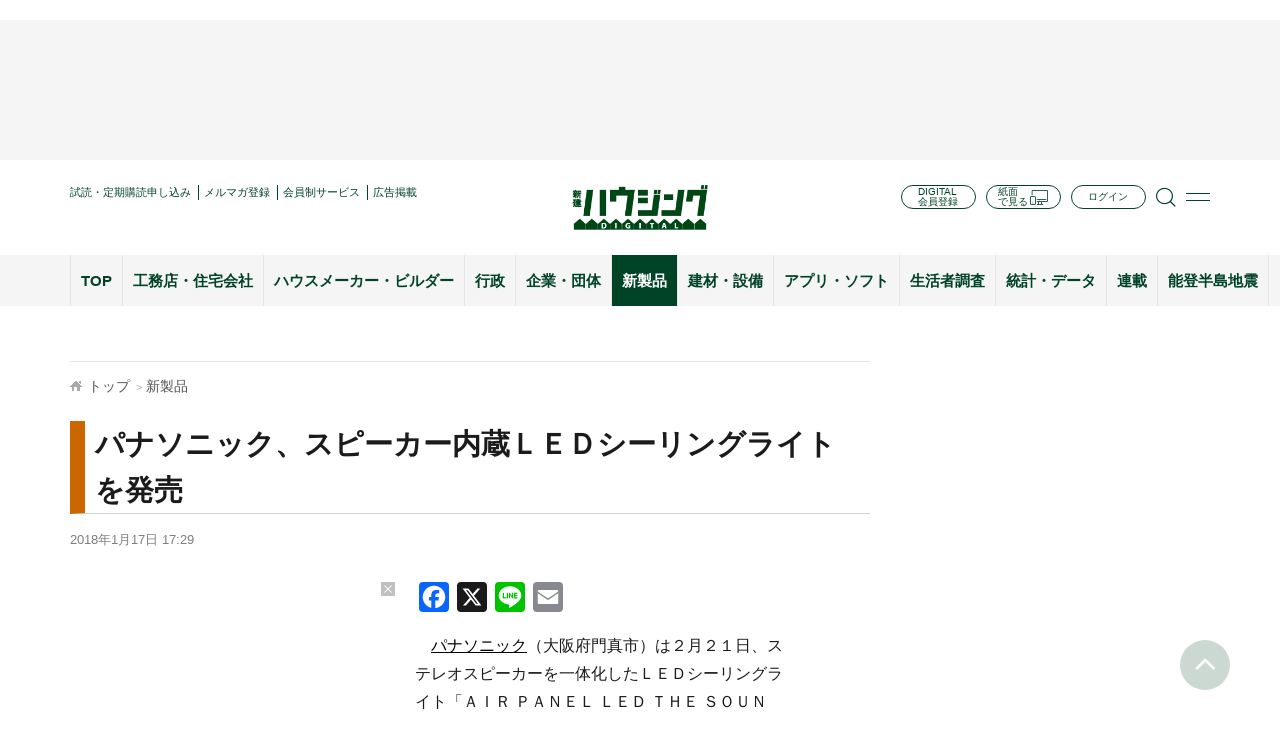

--- FILE ---
content_type: text/html; charset=UTF-8
request_url: https://www.s-housing.jp/archives/121687
body_size: 24338
content:
<!DOCTYPE html>
<html dir="ltr" lang="ja" prefix="og: https://ogp.me/ns#">
<head>
<meta charset="UTF-8" />
<meta http-equiv="x-ua-compatible" content="ie=edge">
<!-- Google Tag Manager -->
<script>(function(w,d,s,l,i){w[l]=w[l]||[];w[l].push({'gtm.start':
new Date().getTime(),event:'gtm.js'});var f=d.getElementsByTagName(s)[0],
j=d.createElement(s),dl=l!='dataLayer'?'&l='+l:'';j.async=true;j.src=
'https://www.googletagmanager.com/gtm.js?id='+i+dl;f.parentNode.insertBefore(j,f);
})(window,document,'script','dataLayer','GTM-PQ54NDKX');</script>
<!-- End Google Tag Manager -->
<meta name="viewport" content="width=device-width, initial-scale=1.0, user-scalable=no">

<meta name="format-detection" content="telephone=no">
	<style>img:is([sizes="auto" i], [sizes^="auto," i]) { contain-intrinsic-size: 3000px 1500px }</style>
	
		<!-- All in One SEO 4.9.3 - aioseo.com -->
		<title>パナソニック、スピーカー内蔵ＬＥＤシーリングライトを発売 | 新建ハウジング</title>
	<meta name="description" content="パナソニック（大阪府門真市）は２月２１日、ステレオスピーカーを一体化したＬＥＤシーリングライト「ＡＩＲ ＰＡ" />
	<meta name="robots" content="max-image-preview:large" />
	<meta name="author" content="編集者６"/>
	<meta name="keywords" content="led,シーリングライト,パナソニック,新製品" />
	<link rel="canonical" href="https://www.s-housing.jp/archives/121687" />
	<meta name="generator" content="All in One SEO (AIOSEO) 4.9.3" />
		<meta property="og:locale" content="ja_JP" />
		<meta property="og:site_name" content="新建ハウジング" />
		<meta property="og:type" content="article" />
		<meta property="og:title" content="パナソニック、スピーカー内蔵ＬＥＤシーリングライトを発売 | 新建ハウジング" />
		<meta property="og:description" content="パナソニック（大阪府門真市）は２月２１日、ステレオスピーカーを一体化したＬＥＤシーリングライト「ＡＩＲ ＰＡ" />
		<meta property="og:url" content="https://www.s-housing.jp/archives/121687" />
		<meta property="fb:admins" content="834890203269015" />
		<meta property="og:image" content="https://www.s-housing.jp/wp-content/uploads/2018/01/180117panasonic001_l-jn180115-1-2.jpg" />
		<meta property="og:image:secure_url" content="https://www.s-housing.jp/wp-content/uploads/2018/01/180117panasonic001_l-jn180115-1-2.jpg" />
		<meta property="og:image:width" content="1600" />
		<meta property="og:image:height" content="1200" />
		<meta property="article:published_time" content="2018-01-17T08:29:16+00:00" />
		<meta property="article:modified_time" content="2018-01-17T08:29:16+00:00" />
		<meta name="twitter:card" content="summary" />
		<meta name="twitter:title" content="パナソニック、スピーカー内蔵ＬＥＤシーリングライトを発売 | 新建ハウジング" />
		<meta name="twitter:description" content="パナソニック（大阪府門真市）は２月２１日、ステレオスピーカーを一体化したＬＥＤシーリングライト「ＡＩＲ ＰＡ" />
		<meta name="twitter:image" content="https://www.s-housing.jp/wp-content/uploads/2018/01/180117panasonic001_l-jn180115-1-2.jpg" />
		<script type="application/ld+json" class="aioseo-schema">
			{"@context":"https:\/\/schema.org","@graph":[{"@type":"Article","@id":"https:\/\/www.s-housing.jp\/archives\/121687#article","name":"\u30d1\u30ca\u30bd\u30cb\u30c3\u30af\u3001\u30b9\u30d4\u30fc\u30ab\u30fc\u5185\u8535\uff2c\uff25\uff24\u30b7\u30fc\u30ea\u30f3\u30b0\u30e9\u30a4\u30c8\u3092\u767a\u58f2 | \u65b0\u5efa\u30cf\u30a6\u30b8\u30f3\u30b0","headline":"\u30d1\u30ca\u30bd\u30cb\u30c3\u30af\u3001\u30b9\u30d4\u30fc\u30ab\u30fc\u5185\u8535\uff2c\uff25\uff24\u30b7\u30fc\u30ea\u30f3\u30b0\u30e9\u30a4\u30c8\u3092\u767a\u58f2","author":{"@id":"https:\/\/www.s-housing.jp\/archives\/author\/editor06#author"},"publisher":{"@id":"https:\/\/www.s-housing.jp\/#organization"},"image":{"@type":"ImageObject","url":"https:\/\/www.s-housing.jp\/wp-content\/uploads\/2018\/01\/180117panasonic001_l-jn180115-1-2.jpg","width":1600,"height":1200},"datePublished":"2018-01-17T17:29:16+09:00","dateModified":"2018-01-17T17:29:16+09:00","inLanguage":"ja","mainEntityOfPage":{"@id":"https:\/\/www.s-housing.jp\/archives\/121687#webpage"},"isPartOf":{"@id":"https:\/\/www.s-housing.jp\/archives\/121687#webpage"},"articleSection":"\u65b0\u88fd\u54c1, LED, \u30b7\u30fc\u30ea\u30f3\u30b0\u30e9\u30a4\u30c8, \u30d1\u30ca\u30bd\u30cb\u30c3\u30af"},{"@type":"BreadcrumbList","@id":"https:\/\/www.s-housing.jp\/archives\/121687#breadcrumblist","itemListElement":[{"@type":"ListItem","@id":"https:\/\/www.s-housing.jp#listItem","position":1,"name":"Home","item":"https:\/\/www.s-housing.jp","nextItem":{"@type":"ListItem","@id":"https:\/\/www.s-housing.jp\/archives\/category\/new#listItem","name":"\u65b0\u88fd\u54c1"}},{"@type":"ListItem","@id":"https:\/\/www.s-housing.jp\/archives\/category\/new#listItem","position":2,"name":"\u65b0\u88fd\u54c1","item":"https:\/\/www.s-housing.jp\/archives\/category\/new","nextItem":{"@type":"ListItem","@id":"https:\/\/www.s-housing.jp\/archives\/121687#listItem","name":"\u30d1\u30ca\u30bd\u30cb\u30c3\u30af\u3001\u30b9\u30d4\u30fc\u30ab\u30fc\u5185\u8535\uff2c\uff25\uff24\u30b7\u30fc\u30ea\u30f3\u30b0\u30e9\u30a4\u30c8\u3092\u767a\u58f2"},"previousItem":{"@type":"ListItem","@id":"https:\/\/www.s-housing.jp#listItem","name":"Home"}},{"@type":"ListItem","@id":"https:\/\/www.s-housing.jp\/archives\/121687#listItem","position":3,"name":"\u30d1\u30ca\u30bd\u30cb\u30c3\u30af\u3001\u30b9\u30d4\u30fc\u30ab\u30fc\u5185\u8535\uff2c\uff25\uff24\u30b7\u30fc\u30ea\u30f3\u30b0\u30e9\u30a4\u30c8\u3092\u767a\u58f2","previousItem":{"@type":"ListItem","@id":"https:\/\/www.s-housing.jp\/archives\/category\/new#listItem","name":"\u65b0\u88fd\u54c1"}}]},{"@type":"Organization","@id":"https:\/\/www.s-housing.jp\/#organization","name":"\u65b0\u5efa\u30cf\u30a6\u30b8\u30f3\u30b0","description":"\u5168\u56fd\u306e\u5730\u5834\u5de5\u52d9\u5e97\u3092\u5fdc\u63f4\u3059\u308b\u4f4f\u5b85\u696d\u754c\u60c5\u5831\u30e1\u30c7\u30a3\u30a2","url":"https:\/\/www.s-housing.jp\/","sameAs":["https:\/\/x.com\/","https:\/\/instagram.com\/","https:\/\/pinterest.com\/","https:\/\/youtube.com\/","https:\/\/linkedin.com\/in\/"]},{"@type":"Person","@id":"https:\/\/www.s-housing.jp\/archives\/author\/editor06#author","url":"https:\/\/www.s-housing.jp\/archives\/author\/editor06","name":"\u7de8\u96c6\u8005\uff16","image":{"@type":"ImageObject","@id":"https:\/\/www.s-housing.jp\/archives\/121687#authorImage","url":"https:\/\/secure.gravatar.com\/avatar\/81f5611d2449acebe463cd3c215df564ea156a1d3c9ee73fa5bf5c927a5e315c?s=96&r=g","width":96,"height":96,"caption":"\u7de8\u96c6\u8005\uff16"}},{"@type":"WebPage","@id":"https:\/\/www.s-housing.jp\/archives\/121687#webpage","url":"https:\/\/www.s-housing.jp\/archives\/121687","name":"\u30d1\u30ca\u30bd\u30cb\u30c3\u30af\u3001\u30b9\u30d4\u30fc\u30ab\u30fc\u5185\u8535\uff2c\uff25\uff24\u30b7\u30fc\u30ea\u30f3\u30b0\u30e9\u30a4\u30c8\u3092\u767a\u58f2 | \u65b0\u5efa\u30cf\u30a6\u30b8\u30f3\u30b0","description":"\u30d1\u30ca\u30bd\u30cb\u30c3\u30af\uff08\u5927\u962a\u5e9c\u9580\u771f\u5e02\uff09\u306f\uff12\u6708\uff12\uff11\u65e5\u3001\u30b9\u30c6\u30ec\u30aa\u30b9\u30d4\u30fc\u30ab\u30fc\u3092\u4e00\u4f53\u5316\u3057\u305f\uff2c\uff25\uff24\u30b7\u30fc\u30ea\u30f3\u30b0\u30e9\u30a4\u30c8\u300c\uff21\uff29\uff32 \uff30\uff21","inLanguage":"ja","isPartOf":{"@id":"https:\/\/www.s-housing.jp\/#website"},"breadcrumb":{"@id":"https:\/\/www.s-housing.jp\/archives\/121687#breadcrumblist"},"author":{"@id":"https:\/\/www.s-housing.jp\/archives\/author\/editor06#author"},"creator":{"@id":"https:\/\/www.s-housing.jp\/archives\/author\/editor06#author"},"image":{"@type":"ImageObject","url":"https:\/\/www.s-housing.jp\/wp-content\/uploads\/2018\/01\/180117panasonic001_l-jn180115-1-2.jpg","@id":"https:\/\/www.s-housing.jp\/archives\/121687\/#mainImage","width":1600,"height":1200},"primaryImageOfPage":{"@id":"https:\/\/www.s-housing.jp\/archives\/121687#mainImage"},"datePublished":"2018-01-17T17:29:16+09:00","dateModified":"2018-01-17T17:29:16+09:00"},{"@type":"WebSite","@id":"https:\/\/www.s-housing.jp\/#website","url":"https:\/\/www.s-housing.jp\/","name":"\u65b0\u5efa\u30cf\u30a6\u30b8\u30f3\u30b0","description":"\u5168\u56fd\u306e\u5730\u5834\u5de5\u52d9\u5e97\u3092\u5fdc\u63f4\u3059\u308b\u4f4f\u5b85\u696d\u754c\u60c5\u5831\u30e1\u30c7\u30a3\u30a2","inLanguage":"ja","publisher":{"@id":"https:\/\/www.s-housing.jp\/#organization"}}]}
		</script>
		<!-- All in One SEO -->

<link rel='dns-prefetch' href='//static.addtoany.com' />
		<!-- This site uses the Google Analytics by MonsterInsights plugin v9.11.1 - Using Analytics tracking - https://www.monsterinsights.com/ -->
		<!-- Note: MonsterInsights is not currently configured on this site. The site owner needs to authenticate with Google Analytics in the MonsterInsights settings panel. -->
					<!-- No tracking code set -->
				<!-- / Google Analytics by MonsterInsights -->
		<script type="text/javascript">
/* <![CDATA[ */
window._wpemojiSettings = {"baseUrl":"https:\/\/s.w.org\/images\/core\/emoji\/16.0.1\/72x72\/","ext":".png","svgUrl":"https:\/\/s.w.org\/images\/core\/emoji\/16.0.1\/svg\/","svgExt":".svg","source":{"concatemoji":"https:\/\/www.s-housing.jp\/wp-includes\/js\/wp-emoji-release.min.js?ver=97331f9107d9c1040e16fcbd4bd8d8d5"}};
/*! This file is auto-generated */
!function(s,n){var o,i,e;function c(e){try{var t={supportTests:e,timestamp:(new Date).valueOf()};sessionStorage.setItem(o,JSON.stringify(t))}catch(e){}}function p(e,t,n){e.clearRect(0,0,e.canvas.width,e.canvas.height),e.fillText(t,0,0);var t=new Uint32Array(e.getImageData(0,0,e.canvas.width,e.canvas.height).data),a=(e.clearRect(0,0,e.canvas.width,e.canvas.height),e.fillText(n,0,0),new Uint32Array(e.getImageData(0,0,e.canvas.width,e.canvas.height).data));return t.every(function(e,t){return e===a[t]})}function u(e,t){e.clearRect(0,0,e.canvas.width,e.canvas.height),e.fillText(t,0,0);for(var n=e.getImageData(16,16,1,1),a=0;a<n.data.length;a++)if(0!==n.data[a])return!1;return!0}function f(e,t,n,a){switch(t){case"flag":return n(e,"\ud83c\udff3\ufe0f\u200d\u26a7\ufe0f","\ud83c\udff3\ufe0f\u200b\u26a7\ufe0f")?!1:!n(e,"\ud83c\udde8\ud83c\uddf6","\ud83c\udde8\u200b\ud83c\uddf6")&&!n(e,"\ud83c\udff4\udb40\udc67\udb40\udc62\udb40\udc65\udb40\udc6e\udb40\udc67\udb40\udc7f","\ud83c\udff4\u200b\udb40\udc67\u200b\udb40\udc62\u200b\udb40\udc65\u200b\udb40\udc6e\u200b\udb40\udc67\u200b\udb40\udc7f");case"emoji":return!a(e,"\ud83e\udedf")}return!1}function g(e,t,n,a){var r="undefined"!=typeof WorkerGlobalScope&&self instanceof WorkerGlobalScope?new OffscreenCanvas(300,150):s.createElement("canvas"),o=r.getContext("2d",{willReadFrequently:!0}),i=(o.textBaseline="top",o.font="600 32px Arial",{});return e.forEach(function(e){i[e]=t(o,e,n,a)}),i}function t(e){var t=s.createElement("script");t.src=e,t.defer=!0,s.head.appendChild(t)}"undefined"!=typeof Promise&&(o="wpEmojiSettingsSupports",i=["flag","emoji"],n.supports={everything:!0,everythingExceptFlag:!0},e=new Promise(function(e){s.addEventListener("DOMContentLoaded",e,{once:!0})}),new Promise(function(t){var n=function(){try{var e=JSON.parse(sessionStorage.getItem(o));if("object"==typeof e&&"number"==typeof e.timestamp&&(new Date).valueOf()<e.timestamp+604800&&"object"==typeof e.supportTests)return e.supportTests}catch(e){}return null}();if(!n){if("undefined"!=typeof Worker&&"undefined"!=typeof OffscreenCanvas&&"undefined"!=typeof URL&&URL.createObjectURL&&"undefined"!=typeof Blob)try{var e="postMessage("+g.toString()+"("+[JSON.stringify(i),f.toString(),p.toString(),u.toString()].join(",")+"));",a=new Blob([e],{type:"text/javascript"}),r=new Worker(URL.createObjectURL(a),{name:"wpTestEmojiSupports"});return void(r.onmessage=function(e){c(n=e.data),r.terminate(),t(n)})}catch(e){}c(n=g(i,f,p,u))}t(n)}).then(function(e){for(var t in e)n.supports[t]=e[t],n.supports.everything=n.supports.everything&&n.supports[t],"flag"!==t&&(n.supports.everythingExceptFlag=n.supports.everythingExceptFlag&&n.supports[t]);n.supports.everythingExceptFlag=n.supports.everythingExceptFlag&&!n.supports.flag,n.DOMReady=!1,n.readyCallback=function(){n.DOMReady=!0}}).then(function(){return e}).then(function(){var e;n.supports.everything||(n.readyCallback(),(e=n.source||{}).concatemoji?t(e.concatemoji):e.wpemoji&&e.twemoji&&(t(e.twemoji),t(e.wpemoji)))}))}((window,document),window._wpemojiSettings);
/* ]]> */
</script>
<style id='wp-emoji-styles-inline-css' type='text/css'>

	img.wp-smiley, img.emoji {
		display: inline !important;
		border: none !important;
		box-shadow: none !important;
		height: 1em !important;
		width: 1em !important;
		margin: 0 0.07em !important;
		vertical-align: -0.1em !important;
		background: none !important;
		padding: 0 !important;
	}
</style>
<link rel='stylesheet' id='wp-block-library-css' href='https://www.s-housing.jp/wp-includes/css/dist/block-library/style.min.css?ver=97331f9107d9c1040e16fcbd4bd8d8d5' type='text/css' media='all' />
<style id='classic-theme-styles-inline-css' type='text/css'>
/*! This file is auto-generated */
.wp-block-button__link{color:#fff;background-color:#32373c;border-radius:9999px;box-shadow:none;text-decoration:none;padding:calc(.667em + 2px) calc(1.333em + 2px);font-size:1.125em}.wp-block-file__button{background:#32373c;color:#fff;text-decoration:none}
</style>
<link rel='stylesheet' id='aioseo/css/src/vue/standalone/blocks/table-of-contents/global.scss-css' href='https://www.s-housing.jp/wp-content/plugins/all-in-one-seo-pack/dist/Lite/assets/css/table-of-contents/global.e90f6d47.css?ver=4.9.3' type='text/css' media='all' />
<link rel='stylesheet' id='sssm_blocks-css' href='https://www.s-housing.jp/wp-content/plugins/spiral-secure-session-manager/custom_blocks/version_two/dist/blocks-main.css?ver=97331f9107d9c1040e16fcbd4bd8d8d5' type='text/css' media='all' />
<style id='global-styles-inline-css' type='text/css'>
:root{--wp--preset--aspect-ratio--square: 1;--wp--preset--aspect-ratio--4-3: 4/3;--wp--preset--aspect-ratio--3-4: 3/4;--wp--preset--aspect-ratio--3-2: 3/2;--wp--preset--aspect-ratio--2-3: 2/3;--wp--preset--aspect-ratio--16-9: 16/9;--wp--preset--aspect-ratio--9-16: 9/16;--wp--preset--color--black: #000000;--wp--preset--color--cyan-bluish-gray: #abb8c3;--wp--preset--color--white: #ffffff;--wp--preset--color--pale-pink: #f78da7;--wp--preset--color--vivid-red: #cf2e2e;--wp--preset--color--luminous-vivid-orange: #ff6900;--wp--preset--color--luminous-vivid-amber: #fcb900;--wp--preset--color--light-green-cyan: #7bdcb5;--wp--preset--color--vivid-green-cyan: #00d084;--wp--preset--color--pale-cyan-blue: #8ed1fc;--wp--preset--color--vivid-cyan-blue: #0693e3;--wp--preset--color--vivid-purple: #9b51e0;--wp--preset--gradient--vivid-cyan-blue-to-vivid-purple: linear-gradient(135deg,rgba(6,147,227,1) 0%,rgb(155,81,224) 100%);--wp--preset--gradient--light-green-cyan-to-vivid-green-cyan: linear-gradient(135deg,rgb(122,220,180) 0%,rgb(0,208,130) 100%);--wp--preset--gradient--luminous-vivid-amber-to-luminous-vivid-orange: linear-gradient(135deg,rgba(252,185,0,1) 0%,rgba(255,105,0,1) 100%);--wp--preset--gradient--luminous-vivid-orange-to-vivid-red: linear-gradient(135deg,rgba(255,105,0,1) 0%,rgb(207,46,46) 100%);--wp--preset--gradient--very-light-gray-to-cyan-bluish-gray: linear-gradient(135deg,rgb(238,238,238) 0%,rgb(169,184,195) 100%);--wp--preset--gradient--cool-to-warm-spectrum: linear-gradient(135deg,rgb(74,234,220) 0%,rgb(151,120,209) 20%,rgb(207,42,186) 40%,rgb(238,44,130) 60%,rgb(251,105,98) 80%,rgb(254,248,76) 100%);--wp--preset--gradient--blush-light-purple: linear-gradient(135deg,rgb(255,206,236) 0%,rgb(152,150,240) 100%);--wp--preset--gradient--blush-bordeaux: linear-gradient(135deg,rgb(254,205,165) 0%,rgb(254,45,45) 50%,rgb(107,0,62) 100%);--wp--preset--gradient--luminous-dusk: linear-gradient(135deg,rgb(255,203,112) 0%,rgb(199,81,192) 50%,rgb(65,88,208) 100%);--wp--preset--gradient--pale-ocean: linear-gradient(135deg,rgb(255,245,203) 0%,rgb(182,227,212) 50%,rgb(51,167,181) 100%);--wp--preset--gradient--electric-grass: linear-gradient(135deg,rgb(202,248,128) 0%,rgb(113,206,126) 100%);--wp--preset--gradient--midnight: linear-gradient(135deg,rgb(2,3,129) 0%,rgb(40,116,252) 100%);--wp--preset--font-size--small: 13px;--wp--preset--font-size--medium: 20px;--wp--preset--font-size--large: 36px;--wp--preset--font-size--x-large: 42px;--wp--preset--spacing--20: 0.44rem;--wp--preset--spacing--30: 0.67rem;--wp--preset--spacing--40: 1rem;--wp--preset--spacing--50: 1.5rem;--wp--preset--spacing--60: 2.25rem;--wp--preset--spacing--70: 3.38rem;--wp--preset--spacing--80: 5.06rem;--wp--preset--shadow--natural: 6px 6px 9px rgba(0, 0, 0, 0.2);--wp--preset--shadow--deep: 12px 12px 50px rgba(0, 0, 0, 0.4);--wp--preset--shadow--sharp: 6px 6px 0px rgba(0, 0, 0, 0.2);--wp--preset--shadow--outlined: 6px 6px 0px -3px rgba(255, 255, 255, 1), 6px 6px rgba(0, 0, 0, 1);--wp--preset--shadow--crisp: 6px 6px 0px rgba(0, 0, 0, 1);}:where(.is-layout-flex){gap: 0.5em;}:where(.is-layout-grid){gap: 0.5em;}body .is-layout-flex{display: flex;}.is-layout-flex{flex-wrap: wrap;align-items: center;}.is-layout-flex > :is(*, div){margin: 0;}body .is-layout-grid{display: grid;}.is-layout-grid > :is(*, div){margin: 0;}:where(.wp-block-columns.is-layout-flex){gap: 2em;}:where(.wp-block-columns.is-layout-grid){gap: 2em;}:where(.wp-block-post-template.is-layout-flex){gap: 1.25em;}:where(.wp-block-post-template.is-layout-grid){gap: 1.25em;}.has-black-color{color: var(--wp--preset--color--black) !important;}.has-cyan-bluish-gray-color{color: var(--wp--preset--color--cyan-bluish-gray) !important;}.has-white-color{color: var(--wp--preset--color--white) !important;}.has-pale-pink-color{color: var(--wp--preset--color--pale-pink) !important;}.has-vivid-red-color{color: var(--wp--preset--color--vivid-red) !important;}.has-luminous-vivid-orange-color{color: var(--wp--preset--color--luminous-vivid-orange) !important;}.has-luminous-vivid-amber-color{color: var(--wp--preset--color--luminous-vivid-amber) !important;}.has-light-green-cyan-color{color: var(--wp--preset--color--light-green-cyan) !important;}.has-vivid-green-cyan-color{color: var(--wp--preset--color--vivid-green-cyan) !important;}.has-pale-cyan-blue-color{color: var(--wp--preset--color--pale-cyan-blue) !important;}.has-vivid-cyan-blue-color{color: var(--wp--preset--color--vivid-cyan-blue) !important;}.has-vivid-purple-color{color: var(--wp--preset--color--vivid-purple) !important;}.has-black-background-color{background-color: var(--wp--preset--color--black) !important;}.has-cyan-bluish-gray-background-color{background-color: var(--wp--preset--color--cyan-bluish-gray) !important;}.has-white-background-color{background-color: var(--wp--preset--color--white) !important;}.has-pale-pink-background-color{background-color: var(--wp--preset--color--pale-pink) !important;}.has-vivid-red-background-color{background-color: var(--wp--preset--color--vivid-red) !important;}.has-luminous-vivid-orange-background-color{background-color: var(--wp--preset--color--luminous-vivid-orange) !important;}.has-luminous-vivid-amber-background-color{background-color: var(--wp--preset--color--luminous-vivid-amber) !important;}.has-light-green-cyan-background-color{background-color: var(--wp--preset--color--light-green-cyan) !important;}.has-vivid-green-cyan-background-color{background-color: var(--wp--preset--color--vivid-green-cyan) !important;}.has-pale-cyan-blue-background-color{background-color: var(--wp--preset--color--pale-cyan-blue) !important;}.has-vivid-cyan-blue-background-color{background-color: var(--wp--preset--color--vivid-cyan-blue) !important;}.has-vivid-purple-background-color{background-color: var(--wp--preset--color--vivid-purple) !important;}.has-black-border-color{border-color: var(--wp--preset--color--black) !important;}.has-cyan-bluish-gray-border-color{border-color: var(--wp--preset--color--cyan-bluish-gray) !important;}.has-white-border-color{border-color: var(--wp--preset--color--white) !important;}.has-pale-pink-border-color{border-color: var(--wp--preset--color--pale-pink) !important;}.has-vivid-red-border-color{border-color: var(--wp--preset--color--vivid-red) !important;}.has-luminous-vivid-orange-border-color{border-color: var(--wp--preset--color--luminous-vivid-orange) !important;}.has-luminous-vivid-amber-border-color{border-color: var(--wp--preset--color--luminous-vivid-amber) !important;}.has-light-green-cyan-border-color{border-color: var(--wp--preset--color--light-green-cyan) !important;}.has-vivid-green-cyan-border-color{border-color: var(--wp--preset--color--vivid-green-cyan) !important;}.has-pale-cyan-blue-border-color{border-color: var(--wp--preset--color--pale-cyan-blue) !important;}.has-vivid-cyan-blue-border-color{border-color: var(--wp--preset--color--vivid-cyan-blue) !important;}.has-vivid-purple-border-color{border-color: var(--wp--preset--color--vivid-purple) !important;}.has-vivid-cyan-blue-to-vivid-purple-gradient-background{background: var(--wp--preset--gradient--vivid-cyan-blue-to-vivid-purple) !important;}.has-light-green-cyan-to-vivid-green-cyan-gradient-background{background: var(--wp--preset--gradient--light-green-cyan-to-vivid-green-cyan) !important;}.has-luminous-vivid-amber-to-luminous-vivid-orange-gradient-background{background: var(--wp--preset--gradient--luminous-vivid-amber-to-luminous-vivid-orange) !important;}.has-luminous-vivid-orange-to-vivid-red-gradient-background{background: var(--wp--preset--gradient--luminous-vivid-orange-to-vivid-red) !important;}.has-very-light-gray-to-cyan-bluish-gray-gradient-background{background: var(--wp--preset--gradient--very-light-gray-to-cyan-bluish-gray) !important;}.has-cool-to-warm-spectrum-gradient-background{background: var(--wp--preset--gradient--cool-to-warm-spectrum) !important;}.has-blush-light-purple-gradient-background{background: var(--wp--preset--gradient--blush-light-purple) !important;}.has-blush-bordeaux-gradient-background{background: var(--wp--preset--gradient--blush-bordeaux) !important;}.has-luminous-dusk-gradient-background{background: var(--wp--preset--gradient--luminous-dusk) !important;}.has-pale-ocean-gradient-background{background: var(--wp--preset--gradient--pale-ocean) !important;}.has-electric-grass-gradient-background{background: var(--wp--preset--gradient--electric-grass) !important;}.has-midnight-gradient-background{background: var(--wp--preset--gradient--midnight) !important;}.has-small-font-size{font-size: var(--wp--preset--font-size--small) !important;}.has-medium-font-size{font-size: var(--wp--preset--font-size--medium) !important;}.has-large-font-size{font-size: var(--wp--preset--font-size--large) !important;}.has-x-large-font-size{font-size: var(--wp--preset--font-size--x-large) !important;}
:where(.wp-block-post-template.is-layout-flex){gap: 1.25em;}:where(.wp-block-post-template.is-layout-grid){gap: 1.25em;}
:where(.wp-block-columns.is-layout-flex){gap: 2em;}:where(.wp-block-columns.is-layout-grid){gap: 2em;}
:root :where(.wp-block-pullquote){font-size: 1.5em;line-height: 1.6;}
</style>
<link rel='stylesheet' id='ajax-load-more-css' href='https://www.s-housing.jp/wp-content/plugins/ajax-load-more/build/frontend/ajax-load-more.min.css?ver=7.8.1' type='text/css' media='all' />
<link rel='stylesheet' id='contact-form-7-css' href='https://www.s-housing.jp/wp-content/plugins/contact-form-7/includes/css/styles.css?ver=6.0.6' type='text/css' media='all' />
<link rel='stylesheet' id='spiral-secure-session-manager-plugin-styles-css' href='https://www.s-housing.jp/wp-content/plugins/spiral-secure-session-manager/version_two/css/public.css?ver=2.0.0' type='text/css' media='all' />
<style id='akismet-widget-style-inline-css' type='text/css'>

			.a-stats {
				--akismet-color-mid-green: #357b49;
				--akismet-color-white: #fff;
				--akismet-color-light-grey: #f6f7f7;

				max-width: 350px;
				width: auto;
			}

			.a-stats * {
				all: unset;
				box-sizing: border-box;
			}

			.a-stats strong {
				font-weight: 600;
			}

			.a-stats a.a-stats__link,
			.a-stats a.a-stats__link:visited,
			.a-stats a.a-stats__link:active {
				background: var(--akismet-color-mid-green);
				border: none;
				box-shadow: none;
				border-radius: 8px;
				color: var(--akismet-color-white);
				cursor: pointer;
				display: block;
				font-family: -apple-system, BlinkMacSystemFont, 'Segoe UI', 'Roboto', 'Oxygen-Sans', 'Ubuntu', 'Cantarell', 'Helvetica Neue', sans-serif;
				font-weight: 500;
				padding: 12px;
				text-align: center;
				text-decoration: none;
				transition: all 0.2s ease;
			}

			/* Extra specificity to deal with TwentyTwentyOne focus style */
			.widget .a-stats a.a-stats__link:focus {
				background: var(--akismet-color-mid-green);
				color: var(--akismet-color-white);
				text-decoration: none;
			}

			.a-stats a.a-stats__link:hover {
				filter: brightness(110%);
				box-shadow: 0 4px 12px rgba(0, 0, 0, 0.06), 0 0 2px rgba(0, 0, 0, 0.16);
			}

			.a-stats .count {
				color: var(--akismet-color-white);
				display: block;
				font-size: 1.5em;
				line-height: 1.4;
				padding: 0 13px;
				white-space: nowrap;
			}
		
</style>
<link rel='stylesheet' id='fancybox-css' href='https://www.s-housing.jp/wp-content/plugins/easy-fancybox/fancybox/1.5.4/jquery.fancybox.min.css?ver=97331f9107d9c1040e16fcbd4bd8d8d5' type='text/css' media='screen' />
<link rel='stylesheet' id='wp-pagenavi-css' href='https://www.s-housing.jp/wp-content/plugins/wp-pagenavi/pagenavi-css.css?ver=2.70' type='text/css' media='all' />
<link rel='stylesheet' id='addtoany-css' href='https://www.s-housing.jp/wp-content/plugins/add-to-any/addtoany.min.css?ver=1.16' type='text/css' media='all' />
<style id='addtoany-inline-css' type='text/css'>
.addtoany_list {display:flex;align-items:center;}
.addtoany_list a {display:flex;align-items:center;}
.a2a_button_facebook_like,.a2a_button_twitter_tweet { width:130px!important;}
.a2a_button_facebook_like .fb-like {height:20px!important;}
</style>
<link rel='stylesheet' id='default-css' href='https://www.s-housing.jp/wp-content/themes/s-housing-child/inc/css/default.css?20230410&#038;ver=6.8.3' type='text/css' media='' />
<link rel='stylesheet' id='base-css' href='https://www.s-housing.jp/wp-content/themes/s-housing-child/inc/css/base.css?ver=97331f9107d9c1040e16fcbd4bd8d8d5' type='text/css' media='' />
<link rel='stylesheet' id='styles-css' href='https://www.s-housing.jp/wp-content/themes/s-housing-child/inc/css/styles.css?20241010&#038;ver=6.8.3' type='text/css' media='' />
<link rel='stylesheet' id='style-css' href='https://www.s-housing.jp/wp-content/themes/s-housing-child/inc/css/style.css?20250303&#038;ver=6.8.3' type='text/css' media='' />
<link rel='stylesheet' id='font-awesome.min-css' href='https://www.s-housing.jp/wp-content/themes/s-housing-child/inc/css/font-awesome.min.css?ver=97331f9107d9c1040e16fcbd4bd8d8d5' type='text/css' media='' />
<link rel='stylesheet' id='slick-css' href='https://www.s-housing.jp/wp-content/themes/s-housing-child/inc/css/slick.css?ver=97331f9107d9c1040e16fcbd4bd8d8d5' type='text/css' media='' />
<link rel='stylesheet' id='slick-theme-css' href='https://www.s-housing.jp/wp-content/themes/s-housing-child/inc/css/slick-theme.css?ver=97331f9107d9c1040e16fcbd4bd8d8d5' type='text/css' media='' />
<link rel='stylesheet' id='lightcase-css' href='https://www.s-housing.jp/wp-content/themes/s-housing-child/inc/css/lightcase.css?ver=97331f9107d9c1040e16fcbd4bd8d8d5' type='text/css' media='' />
<script type="text/javascript" id="addtoany-core-js-before">
/* <![CDATA[ */
window.a2a_config=window.a2a_config||{};a2a_config.callbacks=[];a2a_config.overlays=[];a2a_config.templates={};a2a_localize = {
	Share: "共有",
	Save: "ブックマーク",
	Subscribe: "購読",
	Email: "メール",
	Bookmark: "ブックマーク",
	ShowAll: "すべて表示する",
	ShowLess: "小さく表示する",
	FindServices: "サービスを探す",
	FindAnyServiceToAddTo: "追加するサービスを今すぐ探す",
	PoweredBy: "Powered by",
	ShareViaEmail: "メールでシェアする",
	SubscribeViaEmail: "メールで購読する",
	BookmarkInYourBrowser: "ブラウザにブックマーク",
	BookmarkInstructions: "このページをブックマークするには、 Ctrl+D または \u2318+D を押下。",
	AddToYourFavorites: "お気に入りに追加",
	SendFromWebOrProgram: "任意のメールアドレスまたはメールプログラムから送信",
	EmailProgram: "メールプログラム",
	More: "詳細&#8230;",
	ThanksForSharing: "共有ありがとうございます !",
	ThanksForFollowing: "フォローありがとうございます !"
};
/* ]]> */
</script>
<script type="text/javascript" defer src="https://static.addtoany.com/menu/page.js" id="addtoany-core-js"></script>
<script type="text/javascript" src="https://www.s-housing.jp/wp-includes/js/jquery/jquery.min.js?ver=3.7.1" id="jquery-core-js"></script>
<script type="text/javascript" src="https://www.s-housing.jp/wp-includes/js/jquery/jquery-migrate.min.js?ver=3.4.1" id="jquery-migrate-js"></script>
<script type="text/javascript" defer src="https://www.s-housing.jp/wp-content/plugins/add-to-any/addtoany.min.js?ver=1.1" id="addtoany-jquery-js"></script>
<script type="text/javascript" src="https://player.vimeo.com/api/player.js?ver=97331f9107d9c1040e16fcbd4bd8d8d5" id="vimeo player-js"></script>
<script type="text/javascript" src="https://www.s-housing.jp/wp-content/themes/s-housing-child/inc/js/movieads.js?ver=97331f9107d9c1040e16fcbd4bd8d8d5" id="movieads-js"></script>
<link rel="https://api.w.org/" href="https://www.s-housing.jp/wp-json/" /><link rel="alternate" title="JSON" type="application/json" href="https://www.s-housing.jp/wp-json/wp/v2/posts/121687" /><link rel="EditURI" type="application/rsd+xml" title="RSD" href="https://www.s-housing.jp/xmlrpc.php?rsd" />
<link rel="alternate" title="oEmbed (JSON)" type="application/json+oembed" href="https://www.s-housing.jp/wp-json/oembed/1.0/embed?url=https%3A%2F%2Fwww.s-housing.jp%2Farchives%2F121687" />
<link rel="alternate" title="oEmbed (XML)" type="text/xml+oembed" href="https://www.s-housing.jp/wp-json/oembed/1.0/embed?url=https%3A%2F%2Fwww.s-housing.jp%2Farchives%2F121687&#038;format=xml" />

<!-- Meta Pixel Code -->
<script type='text/javascript'>
!function(f,b,e,v,n,t,s){if(f.fbq)return;n=f.fbq=function(){n.callMethod?
n.callMethod.apply(n,arguments):n.queue.push(arguments)};if(!f._fbq)f._fbq=n;
n.push=n;n.loaded=!0;n.version='2.0';n.queue=[];t=b.createElement(e);t.async=!0;
t.src=v;s=b.getElementsByTagName(e)[0];s.parentNode.insertBefore(t,s)}(window,
document,'script','https://connect.facebook.net/en_US/fbevents.js?v=next');
</script>
<!-- End Meta Pixel Code -->

      <script type='text/javascript'>
        var url = window.location.origin + '?ob=open-bridge';
        fbq('set', 'openbridge', '2585205711623008', url);
      </script>
    <script type='text/javascript'>fbq('init', '2585205711623008', {}, {
    "agent": "wordpress-6.8.3-3.0.16"
})</script><script type='text/javascript'>
    fbq('track', 'PageView', []);
  </script>
<!-- Meta Pixel Code -->
<noscript>
<img height="1" width="1" style="display:none" alt="fbpx"
src="https://www.facebook.com/tr?id=2585205711623008&ev=PageView&noscript=1" />
</noscript>
<!-- End Meta Pixel Code -->
<link rel="icon" href="https://www.s-housing.jp/wp-content/uploads/2020/12/logo_housing_box-150x150.jpg" sizes="32x32" />
<link rel="icon" href="https://www.s-housing.jp/wp-content/uploads/2020/12/logo_housing_box.jpg" sizes="192x192" />
<link rel="apple-touch-icon" href="https://www.s-housing.jp/wp-content/uploads/2020/12/logo_housing_box.jpg" />
<meta name="msapplication-TileImage" content="https://www.s-housing.jp/wp-content/uploads/2020/12/logo_housing_box.jpg" />
<style type="text/css">a.nordot-read-more { }</style>		<style type="text/css" id="wp-custom-css">
			.spiral-s-user-links-title {
	display: none;
}
.spiral-s-action-links-register {
	display: none;
}
.spiral-s-action-links-lostpassword {
	display: none;
}

.spiral-secure-session-manager-submit{
background: #016b3d !important;
background: -moz-linear-gradient(left, #004327, #00a55d) !important;
background: -webkit-linear-gradient(left, #004327, #00a55d) !important;
background: linear-gradient(to right, #004327, #00a55d) !important;
}
/********** ここから会員マイページ用**********/
/* ログインフォーム*/
.form_bg{
 background-color: #f5f5f5;
 padding: 30px 5em 30px; 
 text-align: center;
}
.form_info{
	background-color: #cfd9d3;
	padding: 30px 2em 30px; 
	color: #004716; text-align: center;
}
/* マイページ*/
.page_bg{
	background-color: #f5f5f5; 
	padding: 1em 5em; 
	color: #004716;"
}

/* 登録情報*/
.info{
	padding:1em 0;
}
.info_t{
	border:none;
 background-color:#fff;
}
p.info{
	padding:0;
}

/* 会員メニュー*/
.menu{
}
/*ビューワーエリア*/
.viewer{
	width:50%;
	margin:0 25% 0 25%;
}
@media (max-width:720px) {
	.viewer{
	width:80%;
	margin:0 10% 0 10%;
}
}
/* 緑のラインボタン*/
a.btn_01 {
	background-color:#fff;
	display: block;
	text-align: center;
	vertical-align: middle;
	text-decoration: none;
	margin: auto;
	padding: 1rem 4rem;
	font-weight: bold;
	border: 2px solid #004716;
	color: #004716;
	transition: 0.5s;
}
a.btn_01:hover {
	color: #fff;
	background: #004716;
}
/* オレンジベタボタン */
a.btn_02 {
	display: block;
	text-align: center;
	vertical-align: middle;
	text-decoration: none;
	margin: 10px auto;
	padding: 1rem 4rem;
	font-weight: bold;
	border: 2px solid #FC9021;
	background: #FC9021;
	color: #fff;
	transition: 0.5s;
}
a.btn_02:hover {
	color: #FC9021;
	background: #fff;
}
/* 緑ベタボタン */
a.btn_03 {
	display: block;
	text-align: center;
	vertical-align: middle;
	text-decoration: none;
	margin: 10px auto;
	padding: 1rem 4rem;
	font-weight: bold;
	border: 2px solid #004716;
	background: #004716;
	color: #fff;
	transition: 0.5s;
}
a.btn_03:hover {
	color: #004716;
	background: #fff;
}
/* オレンジラインボタン */
a.btn_04 {
	background-color:#fff;
	display: block;
	text-align: center;
	vertical-align: middle;
	text-decoration: none;
	margin: auto;
	padding: 1rem 4rem;
	font-weight: bold;
	border: 2px solid #FC9021;
	color: #FC9021;
	transition: 0.5s;
}
a.btn_04:hover {
	color: #fff;
	background: #FC9021;
}
/* コンテンツを探すボタン*/
a.btn_05 {
	display: flex;
    justify-content: space-between;
    align-items: center;
	text-align: center;
	text-decoration: none;
	width: 100;
	margin: 10px auto;
	padding: 1rem 4rem;
	font-weight: bold;
	background: #eee;
	color: #004716;
	border-radius: 100vh;
	position: relative;
	transition: 0.5s;
}
a.btn_05::before {
	content: '';
	position: absolute;
	top: calc(50% - 2px);
	right: 1em;
	transform: translateY(calc(-50% - 2px)) rotate(45deg);
	width: 10px;
	height: 1px;
	background: #004716;
}
a.btn_05::after {
	content: '';
	position: absolute;
	top: 50%;
	right: 1em;
	transform: translateY(-50%);
	width: 50px;
	height: 1px;
	background-color: #004716;
}
a.btn_05:hover {
	background: #cfd9d3;
	color: #004716;
}
/* ビューワー誘導光るボタン*/
.btn_06{
	background:#FC9021;
	font-size: large;
	font-weight:bold;
	text-align:center;
  border-radius: 50px;
	text-decoration: none;
	padding: 1rem 4rem;  
	display: inline-block;
	text-decoration: none;
	line-height: 130%;
	color: #fff;
}
/* 2025KKKボタン*/
.btn_07{
	background:#46BBBF;
	font-size: large;
	font-weight:bold;
	text-align:center;
  border-radius: 50px;
	text-decoration: none;
	padding: 1rem 4rem;  
	display: inline-block;
	text-decoration: none;
	line-height: 130%;
}
/* 光らせるためのstyle */
.shine{
  border: 2px solid transparent;
  position: relative;
  overflow: hidden;
}
/* 光の疑似要素 */
.shine::before{
  content: "";
  animation: shine 3s cubic-bezier(0.25, 0, 0.25, 1) infinite;
  background-color: #fff;
  width: 140%;
  height: 100%;
  transform: skewX(-45deg);
  top: 0;
  left: -160%;
  opacity: 0.5;
  position: absolute;
}
/* 光の動き */
@keyframes shine{
  0% {
    left: -160%;
    opacity: 0;
  }
  70% {
    left: -160%;
    opacity: 0.5;
  }
  71% {
    left: -160%;
    opacity: 1;
  }
  100% {
    left: -20%;
    opacity: 0;
  }
}
/*ribon*/
.cp_card {
	width: auto;
	height: auto;
	position: relative;
	background: #ffffff;
	overflow: visible;
	margin: 2em auto;
	padding: 0.5em;
	border: 2px solid #FC9021;
	box-shadow: 0 0 5px rgba(0, 0, 0, 0.3);
}
.cp_ribbon10 {
	position: absolute;
	top: -6px;
	left: -6px;
	padding: 5px 10px;
	padding-right: 40px;
	letter-spacing: 0.1px;
	font-weight:bold;
	color: #ffffff;
	background: linear-gradient(-45deg,transparent,transparent 25%,#FC9021 0%,#FC9021);
}
.cp_ribbon10::before {
	position: absolute;
	z-index: 10;
	top: 100%;
	left: 0;
	content: ' ';
	border: 3px solid transparent;
	border-top: 3px solid #d2691e;
	border-right: 3px solid #d2691e;
}
/* 幅100*/
.w100{
	 width: 100%;
}
/* マイページ幅５０*/
.w50{
	 width: 50%; margin: 0 25%; 
}
@media (max-width:720px) {
	.w50{
	 width: 100%; margin: 0 0%; 
}
/* マイページ幅7０*/
.w60{
	 width: 70%; margin: 0 15%; 
}
@media (max-width:720px) {
	.w60{
	 width: 100%; margin: 0 0%; 
}
/* マイページ幅8０*/

/********** ここまで記事エリア**********/

/* Youtubeレスポンシブ用*/
.youtube  {
    position: relative;
    width: 100%;
    padding-top: 56.25%; /* 16:9のアスペクト比 */
    height: 0;
}

.youtube  iframe {
    position: absolute;
    top: 0;
    left: 0;
    width: 100%;
    height: 100%;
}		</style>
		<link href="https://www.s-housing.jp/wp-content/themes/s-housing-child/inc/css/smartphone.css" rel="stylesheet" media="screen and (max-width: 768px)" />
<script async='async' src='https://www.googletagservices.com/tag/js/gpt.js'></script>
<script>
  var googletag = googletag || {};
  googletag.cmd = googletag.cmd || [];
</script>
<script>
  googletag.cmd.push(function() {
    googletag.defineSlot('/3631848/top_large_banner', [728, 90], 'div-gpt-ad-1592466495134-0').addService(googletag.pubads());
    googletag.defineSlot('/3631848/02_side1_midium_rectangle', [300, 250], 'div-gpt-ad-1592466704864-0').addService(googletag.pubads());
    googletag.defineSlot('/3631848/03_side2_mini_banner', [300, 100], 'div-gpt-ad-1592466763073-0').addService(googletag.pubads());
    googletag.defineSlot('/3631848/04_side3_mini_banner', [300, 100], 'div-gpt-ad-1592466844760-0').addService(googletag.pubads());
    googletag.defineSlot('/3631848/05_side4_mini_banner', [300, 100], 'div-gpt-ad-1592466891912-0').addService(googletag.pubads());
    googletag.defineSlot('/3631848/06_side5_mini_banner', [300, 100], 'div-gpt-ad-1592466936628-0').addService(googletag.pubads());
    googletag.defineSlot('/3631848/07_side6_mini_banner', [300, 100], 'div-gpt-ad-1592466977011-0').addService(googletag.pubads());
    googletag.defineSlot('/3631848/071_side6_mini_banner_300*100', [300, 100], 'div-gpt-ad-1592467016953-0').addService(googletag.pubads());
    googletag.defineSlot('/3631848/08_side7_mini_banner', [300, 250], 'div-gpt-ad-1592467086144-0').addService(googletag.pubads());
    googletag.defineSlot('/3631848/11_top_middle_banner', [468, 60], 'div-gpt-ad-1592901882491-0').addService(googletag.pubads());
    googletag.defineSlot('/3631848/12_bottom_retangle', [336, 280], 'div-gpt-ad-1592467251426-0').addService(googletag.pubads());
    googletag.defineSlot('/3631848/kijinaka', [[1, 1], [200, 200], 'fluid'], 'div-gpt-ad-1600240433904-0').addService(googletag.pubads());
    googletag.defineSlot('/3631848/15_top_middle_banner_468*60', [670, 82], 'div-gpt-ad-1592467419518-0').addService(googletag.pubads());
    googletag.defineSlot('/3631848/pc_top_center_left320*50', [320, 50], 'div-gpt-ad-1593057664013-0').addService(googletag.pubads());
    googletag.defineSlot('/3631848/11_pc_top_center_right320*50', [320, 50], 'div-gpt-ad-1593057871147-0').addService(googletag.pubads());
    googletag.defineSlot('/3631848/16_PC_feature670*82', [670, 82], 'div-gpt-ad-1596669819914-0').addService(googletag.pubads());
    googletag.defineSlot('/3631848/11_2_top_middle_banner_468*60', [468, 60], 'div-gpt-ad-1594344765787-0').addService(googletag.pubads());
    googletag.defineSlot('/3631848/17_side_mini_banner300*50', [300, 50], 'div-gpt-ad-1599017653687-0').addService(googletag.pubads());
    googletag.defineSlot('/3631848/center670*82', [670, 82], 'div-gpt-ad-1659514175130-0').addService(googletag.pubads());
    googletag.defineSlot('/3631848/13_top_infeed_ad', [200, 200], 'div-gpt-ad-1698286127912-0').addService(googletag.pubads());
    googletag.defineSlot('/3631848/top_entrance_left', [120, 600], 'div-gpt-ad-1759376820766-0').addService(googletag.pubads());
    googletag.defineSlot('/3631848/top_entrance_right', [120, 600], 'div-gpt-ad-1759377055238-0').addService(googletag.pubads());
    googletag.defineSlot('/3631848/19_pc_follow2', [670, 82], 'div-gpt-ad-1726217614481-0').addService(googletag.pubads());
    googletag.defineSlot('/3631848/housing_kijinaka', [250, 250], 'div-gpt-ad-1726191124301-0').addService(googletag.pubads());
    googletag.pubads().enableSingleRequest();
    googletag.pubads().collapseEmptyDivs();
    googletag.enableServices();
  });
</script>
</head>
<body data-rsssl=1 class="wp-singular post-template-default single single-post postid-121687 single-format-standard wp-theme-s-housing-child">
<!-- Google Tag Manager (noscript) -->
<noscript><iframe src="https://www.googletagmanager.com/ns.html?id=GTM-PQ54NDKX"
height="0" width="0" style="display:none;visibility:hidden"></iframe></noscript>
<!-- End Google Tag Manager (noscript) -->
<div id="fb-root"></div>
<script async defer crossorigin="anonymous" src="https://connect.facebook.net/ja_JP/sdk.js#xfbml=1&version=v8.0&appId=272456480776827&autoLogAppEvents=1" nonce="iB9BDQ7q"></script><a id="pagetop"></a>
<header class="p-pc-header pc">
  <div class="p-pc-header__bnr"><div id='div-gpt-ad-1592466495134-0' style='width: 728px; height: 90px;'>
  <script>
    googletag.cmd.push(function() { googletag.display('div-gpt-ad-1592466495134-0'); });
  </script>
</div>
</div>
  <div class="inner">
    <div class="p-pc-header__body">
      <div class="p-pc-header__nav1">
        <li><a href='https://www.s-housing.jp/lp'>試読・定期購読申し込み</a></li>
<li><a href='https://www.s-housing.jp/mailnews'>メルマガ登録</a></li>
<li><a href='https://www.s-housing.jp/webviewer-2-2'>会員制サービス</a></li>
<li><a href='https://www.s-housing.jp/ad-2'>広告掲載</a></li>
      </div>
  		<div class="p-pc-header__logo">
  			<a href="https://www.s-housing.jp/">
  				<img src="https://www.s-housing.jp/wp-content/themes/s-housing-child/inc/img/common/logo.png" alt="DIGITAL">
  			</a>
  		</div>
			<div class="p-pc-header__nav2">
<a href="https://www.s-housing.jp/mailnews" class="c-btn-link">DIGITAL<br />
会員登録</a><a href="https://www.s-housing.jp/ms_mypage" class="c-btn-link" target="_blank"><span>紙面<br>で見る</span><i class="icon-device"></i></a><a href="https://www.s-housing.jp/ms_mypage" class="c-btn-link">ログイン</a>        <div class="p-pc-header__search">
          <a href="https://www.s-housing.jp/?s"><i class="icon-search"></i></a>
        </div>
        <div class="js-show-sidebar c-drawer-nav p-pc-header__drawer">
  				<span></span>
  				<span></span>
  			</div>
			</div>
    </div>
  </div>
</header>
<header class="p-sp-header sp">
  <div class="inner">
  <div class="p-sp-header__head">
		<div class="p-sp-header__nav1">
<a href="https://www.s-housing.jp/mailnews" class="c-btn-link">DIGITAL<br />
会員登録</a><a href="https://www.s-housing.jp/ms_mypage" class="c-btn-link">ログイン</a>		</div>
		<div class="p-sp-header__logo">
      <a href="https://www.s-housing.jp/">
        <img src="https://www.s-housing.jp/wp-content/themes/s-housing-child/inc/img/common/logo.png" alt="logo" />
      </a>
		</div>
		<div class="p-sp-header__nav2">
<a href="https://www.s-housing.jp/ms_mypage" class="c-btn-link" target="_blank"><span>紙面<br>で見る</span><i class="icon-device"></i></a>      <div class="p-sp-header__icons">
        <div class="p-sp-header__search">
          <a href="https://www.s-housing.jp/?s"><i class="icon-search"></i></a>
        </div>
        <div class="js-show-sidebar c-drawer-nav p-sp-header__drawer">
    			<span></span>
    			<span></span>
    		</div>
      </div>
		</div>
  </div>
  </div>
</header><div id="wrapper">
	<div class="page-index" id="index">
<nav class="p-cat-nav">
  <div class="p-cat-nav__inner">
    <ul class="p-cat-nav__list">
      <li><a href='https://www.s-housing.jp/'>TOP</a></li>
<li><a href='https://www.s-housing.jp/archives/category/koumuten_jutakugaisha'>工務店・住宅会社</a></li>
<li><a href='https://www.s-housing.jp/archives/category/koumuten_jutakugaisha/maker_builder'>ハウスメーカー・ビルダー</a></li>
<li><a href='https://www.s-housing.jp/archives/category/administration'>行政</a></li>
<li><a href='https://www.s-housing.jp/archives/category/kigyo_dantai'>企業・団体</a></li>
<li class="active"><a href='https://www.s-housing.jp/archives/category/new'>新製品</a></li>
<li><a href='https://www.s-housing.jp/archives/category/new/kenzai_setsubi'>建材・設備</a></li>
<li><a href='https://www.s-housing.jp/archives/category/new/application_soft'>アプリ・ソフト</a></li>
<li><a href='https://www.s-housing.jp/archives/category/shohisya/seikatsusha_chosa'>生活者調査</a></li>
<li><a href='https://www.s-housing.jp/archives/category/statistics'>統計・データ</a></li>
<li><a href='https://www.s-housing.jp/archives/category/series'>連載</a></li>
<li><a href='https://www.s-housing.jp/archives/feature/notojishin'>能登半島地震</a></li>
<li><a href='https://www.s-housing.jp/archives/category/seminar_event_sh'>自社セミナー</a></li>
<li><a href='https://www.s-housing.jp/archives/category/shimen'>紙面から</a></li>
	  </ul>
	</div>
</nav>
	  <div class="sp">
			
      <div class="l-btn01">
        <div class="inner">
          <a class="c-btn01 p-btn01" href="https://www.s-housing.jp/lp">
            試読・定期購読申し込み
          </a>
        </div>
      </div>
    </div><div class="inner">
	<div id="content-main">
		<div id="container">
<nav class="navGlobal pc gnav__new">
    <div class="subMenu">
    </div>
</nav><ul id="breadcrumb"><!-- Breadcrumb NavXT 7.4.1 -->
<li><a title="Go to 新建ハウジング." href="https://www.s-housing.jp" class="home">トップ</a></li><li><a title="Go to the 新製品 category archives." href="https://www.s-housing.jp/archives/category/new" class="taxonomy category">新製品</a></li><li class="disnon"><span>パナソニック、スピーカー内蔵ＬＥＤシーリングライトを発売</span></li></ul>

			<div id="post-121687" class="single-post post-121687 post type-post status-publish format-standard has-post-thumbnail hentry category-new tag-led tag-2054 tag-477">
				<div class="page_title"><h1 class="entry-title">パナソニック、スピーカー内蔵ＬＥＤシーリングライトを発売</h1></div>
				
				<div class="p-single-info">
					<div class="p-single-info__l">
						<div class="p-single-info__date" title="2018-01-17">2018年1月17日 17:29</div>
					</div>
					
				</div>	
				<div class="lineShare">
					<div class="line-it-button" data-lang="ja" data-type="share-a" data-url="https://www.s-housing.jp/archives/121687" style="display: none;"></div>
					<script src="https://d.line-scdn.net/r/web/social-plugin/js/thirdparty/loader.min.js" async="async" defer="defer"></script>
				</div>
			</div>
			<div class="entry-content clearfix">
			    <div class="clearfix">
<div class="post-inner">
<div class="article_bnr">
<div class="close_bnr"></div>
<!-- /3631848/housing_kijinaka -->
<div id='div-gpt-ad-1726191124301-0' style='min-width: 250px; min-height: 250px;'>
  <script>
    googletag.cmd.push(function() { googletag.display('div-gpt-ad-1726191124301-0'); });
  </script>
</div>
</div>
<div class="addtoany_share_save_container addtoany_content addtoany_content_top"><div class="a2a_kit a2a_kit_size_30 addtoany_list" data-a2a-url="https://www.s-housing.jp/archives/121687" data-a2a-title="パナソニック、スピーカー内蔵ＬＥＤシーリングライトを発売"><a class="a2a_button_facebook" href="https://www.addtoany.com/add_to/facebook?linkurl=https%3A%2F%2Fwww.s-housing.jp%2Farchives%2F121687&amp;linkname=%E3%83%91%E3%83%8A%E3%82%BD%E3%83%8B%E3%83%83%E3%82%AF%E3%80%81%E3%82%B9%E3%83%94%E3%83%BC%E3%82%AB%E3%83%BC%E5%86%85%E8%94%B5%EF%BC%AC%EF%BC%A5%EF%BC%A4%E3%82%B7%E3%83%BC%E3%83%AA%E3%83%B3%E3%82%B0%E3%83%A9%E3%82%A4%E3%83%88%E3%82%92%E7%99%BA%E5%A3%B2" title="Facebook" rel="nofollow noopener" target="_blank"></a><a class="a2a_button_x" href="https://www.addtoany.com/add_to/x?linkurl=https%3A%2F%2Fwww.s-housing.jp%2Farchives%2F121687&amp;linkname=%E3%83%91%E3%83%8A%E3%82%BD%E3%83%8B%E3%83%83%E3%82%AF%E3%80%81%E3%82%B9%E3%83%94%E3%83%BC%E3%82%AB%E3%83%BC%E5%86%85%E8%94%B5%EF%BC%AC%EF%BC%A5%EF%BC%A4%E3%82%B7%E3%83%BC%E3%83%AA%E3%83%B3%E3%82%B0%E3%83%A9%E3%82%A4%E3%83%88%E3%82%92%E7%99%BA%E5%A3%B2" title="X" rel="nofollow noopener" target="_blank"></a><a class="a2a_button_line" href="https://www.addtoany.com/add_to/line?linkurl=https%3A%2F%2Fwww.s-housing.jp%2Farchives%2F121687&amp;linkname=%E3%83%91%E3%83%8A%E3%82%BD%E3%83%8B%E3%83%83%E3%82%AF%E3%80%81%E3%82%B9%E3%83%94%E3%83%BC%E3%82%AB%E3%83%BC%E5%86%85%E8%94%B5%EF%BC%AC%EF%BC%A5%EF%BC%A4%E3%82%B7%E3%83%BC%E3%83%AA%E3%83%B3%E3%82%B0%E3%83%A9%E3%82%A4%E3%83%88%E3%82%92%E7%99%BA%E5%A3%B2" title="Line" rel="nofollow noopener" target="_blank"></a><a class="a2a_button_email" href="https://www.addtoany.com/add_to/email?linkurl=https%3A%2F%2Fwww.s-housing.jp%2Farchives%2F121687&amp;linkname=%E3%83%91%E3%83%8A%E3%82%BD%E3%83%8B%E3%83%83%E3%82%AF%E3%80%81%E3%82%B9%E3%83%94%E3%83%BC%E3%82%AB%E3%83%BC%E5%86%85%E8%94%B5%EF%BC%AC%EF%BC%A5%EF%BC%A4%E3%82%B7%E3%83%BC%E3%83%AA%E3%83%B3%E3%82%B0%E3%83%A9%E3%82%A4%E3%83%88%E3%82%92%E7%99%BA%E5%A3%B2" title="Email" rel="nofollow noopener" target="_blank"></a><a class="a2a_button_facebook_like addtoany_special_service" data-href="https://www.s-housing.jp/archives/121687"></a></div></div><p>　<a href="https://www.panasonic.com/jp/home.html" rel="noopener" target="_blank">パナソニック</a>（大阪府門真市）は２月２１日、ステレオスピーカーを一体化したＬＥＤシーリングライト「ＡＩＲ ＰＡＮＥＬ ＬＥＤ ＴＨＥ ＳＯＵＮＤ」を発売する。</p>
<p>　２０１７年９月に発売したスクエアフォルムのＬＥＤ照明器具「ＡＩＲ ＰＡＮＥＬ ＬＥＤ角型タイプ」をもとに開発。今回、Ｂｌｕｅｔｏｏｔｈ対応スピーカーを内蔵することで、スマートフォンの音楽やテレビの音を天井からワイヤレスで再生できるようにした。<br />
　ステレオスピーカーには３ｘ９ｃｍのコーン型バスレフ方式を採用し、角度を１２.５度傾斜させることで低域と高域を増強。全域でバランスのいい音が部屋じゅうに広がる。<br />
　また、スマホでまとめて照明の操作ができる「Ｌｉｎｋ Ｓｔｙｌｅ ＬＥＤシリーズ」向け無料アプリ（あかリモ）にも対応する。</p>
<p><img fetchpriority="high" decoding="async" src="https://www.s-housing.jp/wp-content/uploads/2018/01/180117panasonic002_l-jn180115-1-1-640x427.jpg" alt="" width="640" height="427" class="alignleft size-medium wp-image-121688" srcset="https://www.s-housing.jp/wp-content/uploads/2018/01/180117panasonic002_l-jn180115-1-1-640x427.jpg 640w, https://www.s-housing.jp/wp-content/uploads/2018/01/180117panasonic002_l-jn180115-1-1-768x512.jpg 768w, https://www.s-housing.jp/wp-content/uploads/2018/01/180117panasonic002_l-jn180115-1-1.jpg 1600w" sizes="(max-width: 640px) 100vw, 640px" /><br />
<img decoding="async" src="https://www.s-housing.jp/wp-content/uploads/2018/01/180117panasonic001_l-jn180115-1-2-640x480.jpg" alt="" width="640" height="480" class="alignleft size-medium wp-image-121689" srcset="https://www.s-housing.jp/wp-content/uploads/2018/01/180117panasonic001_l-jn180115-1-2-640x480.jpg 640w, https://www.s-housing.jp/wp-content/uploads/2018/01/180117panasonic001_l-jn180115-1-2-768x576.jpg 768w, https://www.s-housing.jp/wp-content/uploads/2018/01/180117panasonic001_l-jn180115-1-2.jpg 1600w" sizes="(max-width: 640px) 100vw, 640px" /></p>
<p>　●ニュースリリースは<a href="http://news.panasonic.com/jp/press/data/2018/01/jn180115-1/jn180115-1.html" rel="noopener" target="_blank">コチラ</a></p>
</div>







			    </div>
    			<div class="border-top">
	    			<p>住宅ビジネスに関する情報は「新建ハウジング」で。試読・購読の申し込みは<a href="https://www.s-housing.jp/lp">こちら</a>。</p>
	    		</div>
			</div>

		<div class="tags">
			<h2><img src="https://www.s-housing.jp/wp-content/themes/s-housing-child/inc/img/common/title_tags.gif" alt="注目のキーワード"></h2>
			<div class="tags_inner">
			<a href="https://www.s-housing.jp/archives/tag/led" rel="tag">LED</a>
|			<a href="https://www.s-housing.jp/archives/tag/%e3%82%b7%e3%83%bc%e3%83%aa%e3%83%b3%e3%82%b0%e3%83%a9%e3%82%a4%e3%83%88" rel="tag">シーリングライト</a>
|			<a href="https://www.s-housing.jp/archives/tag/%e3%83%91%e3%83%8a%e3%82%bd%e3%83%8b%e3%83%83%e3%82%af" rel="tag">パナソニック</a>
			</div>
		</div>
<section class="banner-index02 mb30">
<!-- /3631848/11_top_middle_banner -->
<div id='div-gpt-ad-1592901882491-0' style='width: 468px; height: 60px;'>
  <script>
    googletag.cmd.push(function() { googletag.display('div-gpt-ad-1592901882491-0'); });
  </script>
</div>
</section>
<section class="banner-index02 mb30 pc">
<!-- /3631848/center670*82 -->
<div id='div-gpt-ad-1659514175130-0' style='min-width: 670px; min-height: 82px;'>
  <script>
    googletag.cmd.push(function() { googletag.display('div-gpt-ad-1659514175130-0'); });
  </script>
</div>
</section>
<div class="single_meta">
<div class="mb30 clearfix">
<div class="texttitle">
<h2>こちらの記事もおすすめです</h2>
</div>
<ul class="listBlock">	
<li class="clearfix">
	<div class="thumb">
		<a href="https://www.s-housing.jp/archives/406880"><img width="800" height="495" src="https://www.s-housing.jp/wp-content/uploads/2025/12/251218panasonic01.jpg" class="attachment-quick-preview-thumb size-quick-preview-thumb wp-post-image" alt="冷房時の最小出力0.2kW、つけっぱなしでも省エネ実現" title=="冷房時の最小出力0.2kW、つけっぱなしでも省エネ実現" decoding="async" loading="lazy" srcset="https://www.s-housing.jp/wp-content/uploads/2025/12/251218panasonic01.jpg 800w, https://www.s-housing.jp/wp-content/uploads/2025/12/251218panasonic01-640x396.jpg 640w, https://www.s-housing.jp/wp-content/uploads/2025/12/251218panasonic01-768x475.jpg 768w" sizes="auto, (max-width: 800px) 100vw, 800px" /></a>
	</div>
	<div class="featured-stories-summary text">
		<a href="https://www.s-housing.jp/archives/406880">冷房時の最小出力0.2kW、つけっぱなしでも省エネ実現</a>
		<span class="sub"></span>
	</div>
</li>
<li class="clearfix">
	<div class="thumb">
		<a href="https://www.s-housing.jp/archives/403157"><img width="1200" height="675" src="https://www.s-housing.jp/wp-content/uploads/2023/11/da5895fb2d758c9a732bb83f1708a9a1.jpg" class="attachment-quick-preview-thumb size-quick-preview-thumb wp-post-image" alt="“2年後に蛍光灯の製造中止”認知は6割にとどまる" title=="“2年後に蛍光灯の製造中止”認知は6割にとどまる" decoding="async" loading="lazy" srcset="https://www.s-housing.jp/wp-content/uploads/2023/11/da5895fb2d758c9a732bb83f1708a9a1.jpg 1200w, https://www.s-housing.jp/wp-content/uploads/2023/11/da5895fb2d758c9a732bb83f1708a9a1-640x360.jpg 640w, https://www.s-housing.jp/wp-content/uploads/2023/11/da5895fb2d758c9a732bb83f1708a9a1-768x432.jpg 768w" sizes="auto, (max-width: 1200px) 100vw, 1200px" /></a>
	</div>
	<div class="featured-stories-summary text">
		<a href="https://www.s-housing.jp/archives/403157">“2年後に蛍光灯の製造中止”認知は6割にとどまる</a>
		<span class="sub"></span>
	</div>
</li>
<li class="clearfix">
	<div class="thumb">
		<a href="https://www.s-housing.jp/archives/400851"><img width="1200" height="675" src="https://www.s-housing.jp/wp-content/uploads/2025/10/dcfe07c4863bba669e6239112579ae46.jpg" class="attachment-quick-preview-thumb size-quick-preview-thumb wp-post-image" alt="置き配に不安67％、防犯意識調査　パナソニック調べ" title=="置き配に不安67％、防犯意識調査　パナソニック調べ" decoding="async" loading="lazy" srcset="https://www.s-housing.jp/wp-content/uploads/2025/10/dcfe07c4863bba669e6239112579ae46.jpg 1200w, https://www.s-housing.jp/wp-content/uploads/2025/10/dcfe07c4863bba669e6239112579ae46-640x360.jpg 640w, https://www.s-housing.jp/wp-content/uploads/2025/10/dcfe07c4863bba669e6239112579ae46-768x432.jpg 768w" sizes="auto, (max-width: 1200px) 100vw, 1200px" /></a>
	</div>
	<div class="featured-stories-summary text">
		<a href="https://www.s-housing.jp/archives/400851">置き配に不安67％、防犯意識調査　パナソニック調べ</a>
		<span class="sub"></span>
	</div>
</li>
<li class="clearfix">
	<div class="thumb">
		<a href="https://www.s-housing.jp/archives/394535"><img width="1200" height="675" src="https://www.s-housing.jp/wp-content/uploads/2025/08/5f5a4bf9af4670fc3119dc841fec2609.jpg" class="attachment-quick-preview-thumb size-quick-preview-thumb wp-post-image" alt="パナソニックのルームエアコンで家電初のJC-STAR適合ラベル取得" title=="パナソニックのルームエアコンで家電初のJC-STAR適合ラベル取得" decoding="async" loading="lazy" srcset="https://www.s-housing.jp/wp-content/uploads/2025/08/5f5a4bf9af4670fc3119dc841fec2609.jpg 1200w, https://www.s-housing.jp/wp-content/uploads/2025/08/5f5a4bf9af4670fc3119dc841fec2609-640x360.jpg 640w, https://www.s-housing.jp/wp-content/uploads/2025/08/5f5a4bf9af4670fc3119dc841fec2609-768x432.jpg 768w" sizes="auto, (max-width: 1200px) 100vw, 1200px" /></a>
	</div>
	<div class="featured-stories-summary text">
		<a href="https://www.s-housing.jp/archives/394535">パナソニックのルームエアコンで家電初のJC-STAR適合ラベル取得</a>
		<span class="sub"></span>
	</div>
</li>
<li class="clearfix">
	<div class="thumb">
		<a href="https://www.s-housing.jp/archives/375924"><img width="640" height="427" src="https://www.s-housing.jp/wp-content/uploads/2025/01/250122_OASYS1.jpg" class="attachment-quick-preview-thumb size-quick-preview-thumb wp-post-image" alt="FH「マッハシステム」を採用　全館空調「OASYS」米国で発売開始" title=="FH「マッハシステム」を採用　全館空調「OASYS」米国で発売開始" decoding="async" loading="lazy" /></a>
	</div>
	<div class="featured-stories-summary text">
		<a href="https://www.s-housing.jp/archives/375924">FH「マッハシステム」を採用　全館空調「OASYS」米国で発売開始</a>
		<span class="sub"></span>
	</div>
</li>
</ul>
</div>
</div>


<section class="banner-index02 mb30 pc">
<!-- /3631848/11_2_top_middle_banner_468*60 -->
<div id='div-gpt-ad-1594344765787-0' style='width: 468px; height: 60px;'>
  <script>
    googletag.cmd.push(function() { googletag.display('div-gpt-ad-1594344765787-0'); });
  </script>
</div>
</section>
<div class="single_meta">

<div class="mb30 clearfix">
    <div class="texttitle">
	    <h2>新着ニュース</h2>
    </div>
	<div class="content">
<div class="listBlock">
<ul>
<li class="clearfix">
<div class="thumb">
<a href="https://www.s-housing.jp/archives/409250">
<img width="640" height="364" src="https://www.s-housing.jp/wp-content/uploads/2026/01/260119_leaflet1.png" class="attachment-quick-preview-thumb size-quick-preview-thumb wp-post-image" alt="紛争処理支援センター、性能評価住宅向けにリーフレット配布" title=="紛争処理支援センター、性能評価住宅向けにリーフレット配布" decoding="async" loading="lazy" /></a>
</div>
<div class="featured-stories-summary">
<a href="https://www.s-housing.jp/archives/409250">紛争処理支援センター、性能評価住宅向けにリーフレット配布</a>
<span class="sub">2026年1月21日 |<span class="meta-cat"><a href="https://www.s-housing.jp/archives/category/kigyo_dantai/dantai">団体</a></span></span>
</div>
</li>
<li class="clearfix">
<div class="thumb">
<a href="https://www.s-housing.jp/archives/409218">
<img width="1200" height="675" src="https://www.s-housing.jp/wp-content/uploads/2023/08/MicrosoftTeams-image-72.jpg" class="attachment-quick-preview-thumb size-quick-preview-thumb wp-post-image" alt="厚労省、労災保険制度の一部改正を検討　「メリット制」は存続" title=="厚労省、労災保険制度の一部改正を検討　「メリット制」は存続" decoding="async" loading="lazy" srcset="https://www.s-housing.jp/wp-content/uploads/2023/08/MicrosoftTeams-image-72.jpg 1200w, https://www.s-housing.jp/wp-content/uploads/2023/08/MicrosoftTeams-image-72-640x360.jpg 640w, https://www.s-housing.jp/wp-content/uploads/2023/08/MicrosoftTeams-image-72-768x432.jpg 768w" sizes="auto, (max-width: 1200px) 100vw, 1200px" /></a>
</div>
<div class="featured-stories-summary">
<a href="https://www.s-housing.jp/archives/409218">厚労省、労災保険制度の一部改正を検討　「メリット制」は存続</a>
<span class="sub">2026年1月21日 |<span class="meta-cat"><a href="https://www.s-housing.jp/archives/category/administration/%e5%8e%9a%e7%94%9f%e5%8a%b4%e5%83%8d%e7%9c%81">厚生労働省</a></span></span>
</div>
</li>
<li class="clearfix">
<div class="thumb">
<a href="https://www.s-housing.jp/archives/408966">
<img width="1200" height="675" src="https://www.s-housing.jp/wp-content/uploads/2026/01/26TB0120_thumbnail_3-1.jpg" class="attachment-quick-preview-thumb size-quick-preview-thumb wp-post-image" alt="AIに選ばれるための口コミ強化やウェブコンテンツ整備を――コンベックス" title=="AIに選ばれるための口コミ強化やウェブコンテンツ整備を――コンベックス" decoding="async" loading="lazy" srcset="https://www.s-housing.jp/wp-content/uploads/2026/01/26TB0120_thumbnail_3-1.jpg 1200w, https://www.s-housing.jp/wp-content/uploads/2026/01/26TB0120_thumbnail_3-1-640x360.jpg 640w, https://www.s-housing.jp/wp-content/uploads/2026/01/26TB0120_thumbnail_3-1-768x432.jpg 768w" sizes="auto, (max-width: 1200px) 100vw, 1200px" /></a>
</div>
<div class="featured-stories-summary">
<a href="https://www.s-housing.jp/archives/408966">AIに選ばれるための口コミ強化やウェブコンテンツ整備を――コンベックス</a>
<span class="sub">2026年1月21日 |<span class="meta-cat"><a href="https://www.s-housing.jp/archives/category/shimen">紙面から</a></span></span>
</div>
</li>
<li class="clearfix">
<div class="thumb">
<a href="https://www.s-housing.jp/archives/409159">
<img width="1200" height="675" src="https://www.s-housing.jp/wp-content/uploads/2023/06/3bb152288604e8d5919f67f085ed70d3.jpg" class="attachment-quick-preview-thumb size-quick-preview-thumb wp-post-image" alt="建設工事紛争申請、25年度3Qは9件 「工事代金の争い」が最多" title=="建設工事紛争申請、25年度3Qは9件 「工事代金の争い」が最多" decoding="async" loading="lazy" srcset="https://www.s-housing.jp/wp-content/uploads/2023/06/3bb152288604e8d5919f67f085ed70d3.jpg 1200w, https://www.s-housing.jp/wp-content/uploads/2023/06/3bb152288604e8d5919f67f085ed70d3-640x360.jpg 640w, https://www.s-housing.jp/wp-content/uploads/2023/06/3bb152288604e8d5919f67f085ed70d3-768x432.jpg 768w" sizes="auto, (max-width: 1200px) 100vw, 1200px" /></a>
</div>
<div class="featured-stories-summary">
<a href="https://www.s-housing.jp/archives/409159">建設工事紛争申請、25年度3Qは9件 「工事代金の争い」が最多</a>
<span class="sub">2026年1月21日 |<span class="meta-cat"><a href="https://www.s-housing.jp/archives/category/administration/%e5%9b%bd%e5%9c%9f%e4%ba%a4%e9%80%9a%e7%9c%81">国土交通省</a></span></span>
</div>
</li>
<li class="clearfix">
<div class="thumb">
<a href="https://www.s-housing.jp/archives/408993">
<img width="1200" height="675" src="https://www.s-housing.jp/wp-content/uploads/2026/01/26TB0120_thumbnail_16.jpg" class="attachment-quick-preview-thumb size-quick-preview-thumb wp-post-image" alt="厳しい時代を悠々綿々と――進化し続けるシンケンの持続可能な工務店経営" title=="厳しい時代を悠々綿々と――進化し続けるシンケンの持続可能な工務店経営" decoding="async" loading="lazy" srcset="https://www.s-housing.jp/wp-content/uploads/2026/01/26TB0120_thumbnail_16.jpg 1200w, https://www.s-housing.jp/wp-content/uploads/2026/01/26TB0120_thumbnail_16-640x360.jpg 640w, https://www.s-housing.jp/wp-content/uploads/2026/01/26TB0120_thumbnail_16-768x432.jpg 768w" sizes="auto, (max-width: 1200px) 100vw, 1200px" /></a>
</div>
<div class="featured-stories-summary">
<a href="https://www.s-housing.jp/archives/408993">厳しい時代を悠々綿々と――進化し続けるシンケンの持続可能な工務店経営</a>
<span class="sub">2026年1月21日 |<span class="meta-cat"><a href="https://www.s-housing.jp/archives/category/shimen">紙面から</a></span></span>
</div>
</li>
<li class="clearfix">
<div class="thumb">
<a href="https://www.s-housing.jp/archives/408877">
<img width="1200" height="675" src="https://www.s-housing.jp/wp-content/uploads/2026/01/61b998e5c445252b4ff5c17d72ad5f42.jpg" class="attachment-quick-preview-thumb size-quick-preview-thumb wp-post-image" alt="50本以上のAI活用研修動画が見放題――SHO-SAN" title=="50本以上のAI活用研修動画が見放題――SHO-SAN" decoding="async" loading="lazy" srcset="https://www.s-housing.jp/wp-content/uploads/2026/01/61b998e5c445252b4ff5c17d72ad5f42.jpg 1200w, https://www.s-housing.jp/wp-content/uploads/2026/01/61b998e5c445252b4ff5c17d72ad5f42-640x360.jpg 640w, https://www.s-housing.jp/wp-content/uploads/2026/01/61b998e5c445252b4ff5c17d72ad5f42-768x432.jpg 768w" sizes="auto, (max-width: 1200px) 100vw, 1200px" /></a>
</div>
<div class="featured-stories-summary">
<a href="https://www.s-housing.jp/archives/408877">50本以上のAI活用研修動画が見放題――SHO-SAN</a>
<span class="sub">2026年1月20日 |<span class="meta-cat"><a href="https://www.s-housing.jp/archives/category/seihinguide">住宅製品ガイドから</a></span></span>
</div>
</li>
<li class="clearfix">
<div class="thumb">
<a href="https://www.s-housing.jp/archives/406330">
<img width="1200" height="675" src="https://www.s-housing.jp/wp-content/uploads/2026/01/jsdy2026_thumbnail_42.jpg" class="attachment-quick-preview-thumb size-quick-preview-thumb wp-post-image" alt="【住宅トレンド】性能・設備とデザインのトレンドは？" title=="【住宅トレンド】性能・設備とデザインのトレンドは？" decoding="async" loading="lazy" srcset="https://www.s-housing.jp/wp-content/uploads/2026/01/jsdy2026_thumbnail_42.jpg 1200w, https://www.s-housing.jp/wp-content/uploads/2026/01/jsdy2026_thumbnail_42-640x360.jpg 640w, https://www.s-housing.jp/wp-content/uploads/2026/01/jsdy2026_thumbnail_42-768x432.jpg 768w" sizes="auto, (max-width: 1200px) 100vw, 1200px" /></a>
</div>
<div class="featured-stories-summary">
<a href="https://www.s-housing.jp/archives/406330">【住宅トレンド】性能・設備とデザインのトレンドは？</a>
<span class="sub">2026年1月20日 |<span class="meta-cat"><a href="https://www.s-housing.jp/archives/category/shimen">紙面から</a></span></span>
</div>
</li>
<li class="clearfix">
<div class="thumb">
<a href="https://www.s-housing.jp/archives/406571">
<img width="1200" height="675" src="https://www.s-housing.jp/wp-content/uploads/2026/01/jsdy2026_thumbnail_81.jpg" class="attachment-quick-preview-thumb size-quick-preview-thumb wp-post-image" alt="【賃上げ×採用】大手との賃金格差をどう埋める？" title=="【賃上げ×採用】大手との賃金格差をどう埋める？" decoding="async" loading="lazy" srcset="https://www.s-housing.jp/wp-content/uploads/2026/01/jsdy2026_thumbnail_81.jpg 1200w, https://www.s-housing.jp/wp-content/uploads/2026/01/jsdy2026_thumbnail_81-640x360.jpg 640w, https://www.s-housing.jp/wp-content/uploads/2026/01/jsdy2026_thumbnail_81-768x432.jpg 768w" sizes="auto, (max-width: 1200px) 100vw, 1200px" /></a>
</div>
<div class="featured-stories-summary">
<a href="https://www.s-housing.jp/archives/406571">【賃上げ×採用】大手との賃金格差をどう埋める？</a>
<span class="sub">2026年1月20日 |<span class="meta-cat"><a href="https://www.s-housing.jp/archives/category/shimen">紙面から</a></span></span>
</div>
</li>
<li class="clearfix">
<div class="thumb">
<a href="https://www.s-housing.jp/archives/406600">
<img width="1200" height="675" src="https://www.s-housing.jp/wp-content/uploads/2026/01/jsdy2026_thumbnail_114.jpg" class="attachment-quick-preview-thumb size-quick-preview-thumb wp-post-image" alt="【概論】「ファインチューニング」と「RAG」でカスタマイズ" title=="【概論】「ファインチューニング」と「RAG」でカスタマイズ" decoding="async" loading="lazy" srcset="https://www.s-housing.jp/wp-content/uploads/2026/01/jsdy2026_thumbnail_114.jpg 1200w, https://www.s-housing.jp/wp-content/uploads/2026/01/jsdy2026_thumbnail_114-640x360.jpg 640w, https://www.s-housing.jp/wp-content/uploads/2026/01/jsdy2026_thumbnail_114-768x432.jpg 768w" sizes="auto, (max-width: 1200px) 100vw, 1200px" /></a>
</div>
<div class="featured-stories-summary">
<a href="https://www.s-housing.jp/archives/406600">【概論】「ファインチューニング」と「RAG」でカスタマイズ</a>
<span class="sub">2026年1月20日 |<span class="meta-cat"><a href="https://www.s-housing.jp/archives/category/shimen">紙面から</a></span></span>
</div>
</li>
<li class="clearfix">
<div class="thumb">
<a href="https://www.s-housing.jp/archives/406454">
<img width="1200" height="675" src="https://www.s-housing.jp/wp-content/uploads/2026/01/jsdy2026_thumbnail_66.jpg" class="attachment-quick-preview-thumb size-quick-preview-thumb wp-post-image" alt="【リフォーム】需要は安定的、アフターを仕組化して事業化を" title=="【リフォーム】需要は安定的、アフターを仕組化して事業化を" decoding="async" loading="lazy" srcset="https://www.s-housing.jp/wp-content/uploads/2026/01/jsdy2026_thumbnail_66.jpg 1200w, https://www.s-housing.jp/wp-content/uploads/2026/01/jsdy2026_thumbnail_66-640x360.jpg 640w, https://www.s-housing.jp/wp-content/uploads/2026/01/jsdy2026_thumbnail_66-768x432.jpg 768w" sizes="auto, (max-width: 1200px) 100vw, 1200px" /></a>
</div>
<div class="featured-stories-summary">
<a href="https://www.s-housing.jp/archives/406454">【リフォーム】需要は安定的、アフターを仕組化して事業化を</a>
<span class="sub">2026年1月20日 |<span class="meta-cat"><a href="https://www.s-housing.jp/archives/category/shimen">紙面から</a></span></span>
</div>
</li>
</ul>
</div>
</div></div>

<div class="mb30 clearfix">
<section class="sec-chikalab">
	<h2 class="ttl-style01">
		住宅製品ガイド
	</h2>
	<div class="list-chikalab">
		<div class="item-chikalab"><a href="https://www.s-housing.jp/archives/408877">
			<div class="img-cb" style="background-image: url(https://www.s-housing.jp/wp-content/uploads/2026/01/61b998e5c445252b4ff5c17d72ad5f42.jpg);"></div>
			<div class="text-cb">
				<h3 class="ttl-cb">
					50本以上のAI活用研修動画が見放題――SHO-SAN				</h3>
				<span class="date">2026年1月20日</span>
			</div>
		</a></div>
		<div class="item-chikalab"><a href="https://www.s-housing.jp/archives/408614">
			<div class="img-cb" style="background-image: url(https://www.s-housing.jp/wp-content/uploads/2025/11/3b94e5d56cd854cb9c4d0ae2c082d6ae.jpg);"></div>
			<div class="text-cb">
				<h3 class="ttl-cb">
					経営改善から法対応まで丸ごと解決「ANDPAD」				</h3>
				<span class="date">2026年1月15日</span>
			</div>
		</a></div>
		<div class="item-chikalab"><a href="https://www.s-housing.jp/archives/408538">
			<div class="img-cb" style="background-image: url(https://www.s-housing.jp/wp-content/uploads/2026/01/5149fe0dc1eba4413972a81df1e5fbc8.jpg);"></div>
			<div class="text-cb">
				<h3 class="ttl-cb">
					ノダ、内装建材シリーズ「カナエル」をリニューアル				</h3>
				<span class="date">2026年1月15日</span>
			</div>
		</a></div>
		<div class="item-chikalab"><a href="https://www.s-housing.jp/archives/408536">
			<div class="img-cb" style="background-image: url(https://www.s-housing.jp/wp-content/uploads/2025/08/31aef13988a26f79d146f94a6677535d.jpg);"></div>
			<div class="text-cb">
				<h3 class="ttl-cb">
					年間100件の新規顧客の獲得を実現する「エコハウジングプロジェクト」				</h3>
				<span class="date">2026年1月14日</span>
			</div>
		</a></div>
	</div>
	<div class="read-more"><a href="https://www.s-housing.jp/archives/category/seihinguide"><img src="https://www.s-housing.jp/wp-content/themes/s-housing-child/inc/img/index/icon-03.png" alt=""> もっと見る</a></div>
</section>
</div>

</div><!-- single_meta end -->
<div class="footerAds pc">
<div id='div-gpt-ad-1592467251426-0' style='width: 336px; height: 280px;'>
  <script>
    googletag.cmd.push(function() { googletag.display('div-gpt-ad-1592467251426-0'); });
  </script>
</div>
</div>
<section class="top-banners">
<h2 class="ttl-style01">新建新聞社のSNS・関連サイト</h2>
<ul>
<li><a href="https://lit.link/shinkenhousing" target="_blank"><img src="https://www.s-housing.jp/wp-content/uploads/2024/01/4eb2da9dfc84850725372cb2ea3131af.jpg" alt="各種SNS" /></a></li>
<li><a href="https://note.com/jimosumu/" target="_blank"><img src="https://www.s-housing.jp/wp-content/uploads/2020/06/457b29dd63f8b7be994c9be760a90a31.jpg" alt="jimosumu" /></a></li>
<li><a href="https://www.shinken-store.com/" target="_blank"><img src="https://www.s-housing.jp/wp-content/uploads/2020/06/efaca55d1f8c285f32946cff1c9d9bea.jpg" alt="まちかどシート" /></a></li>
<li><a href="https://www.s-housing.jp/lp-dan" target="_blank"><img src="https://www.s-housing.jp/wp-content/uploads/2022/08/098182325b7f9d219bb6e7c18ac2bbc4.jpg" alt="だん" /></a></li>
<li><a href="https://www.s-housing.jp/consortium" target="_blank"><img src="https://www.s-housing.jp/wp-content/uploads/2023/02/4f2d94cc43172e28425963860d1ac47b.jpg" alt="住宅性能向上DXコンソーシアム" /></a></li>
<li><a href="https://wafujyutaku.jp/" target="_blank"><img src="https://www.s-housing.jp/wp-content/uploads/2023/03/SO_bottom.jpg" alt="和風住宅の基礎知識" /></a></li>
<li><a href="https://www.risktaisaku.com/" target="_blank"><img src="https://www.s-housing.jp/wp-content/uploads/2020/06/424936b0412651888a656ca18942b94a.jpg" alt="リスク×１" /></a></li>
<li><a href="https://www.yojotape.com/original_yojo" target="_blank"><img src="https://www.s-housing.jp/wp-content/uploads/2020/06/yojotape.png" alt="DIY×１" /></a></li>
<li><a href="https://www.shinkenpress.jp/?utm_source=shinkenpress&utm_medium=banner&utm_campaign=housing" target="_blank"><img src="https://www.s-housing.jp/wp-content/uploads/2024/01/b00f25ed64cfaad7fe8280a40d50b86b.jpg" alt="新建JOHOデジタル" /></a></li>
</ul>
</section>
</div><!-- #container -->
<div id="content-right">
<!--
<div class="pc">
<ul class="menu-right">
</ul>
</div>
-->
<div class="pc">
<ul class="list-img">
<li><div id='div-gpt-ad-1592466704864-0' style='width: 300px; height: 250px;'>
  <script>
    googletag.cmd.push(function() { googletag.display('div-gpt-ad-1592466704864-0'); });
  </script>
</div>
</li>
<li><div id='div-gpt-ad-1592466763073-0' style='width: 300px; height: 100px;'>
  <script>
    googletag.cmd.push(function() { googletag.display('div-gpt-ad-1592466763073-0'); });
  </script>
</div></li>
<li><div id='div-gpt-ad-1592466844760-0' style='width: 300px; height: 100px;'>
  <script>
    googletag.cmd.push(function() { googletag.display('div-gpt-ad-1592466844760-0'); });
  </script>
</div></li>
<li><div id='div-gpt-ad-1592466936628-0' style='width: 300px; height: 100px;'>
  <script>
    googletag.cmd.push(function() { googletag.display('div-gpt-ad-1592466936628-0'); });
  </script>
</div></li>
<li><div id='div-gpt-ad-1592467016953-0' style='width: 300px; height: 100px;'>
  <script>
    googletag.cmd.push(function() { googletag.display('div-gpt-ad-1592467016953-0'); });
  </script>
</div></li>
<li><div id='div-gpt-ad-1592466891912-0' style='width: 300px; height: 100px;'>
  <script>
    googletag.cmd.push(function() { googletag.display('div-gpt-ad-1592466891912-0'); });
  </script>
</div></li>
<li><div id='div-gpt-ad-1592466977011-0' style='width: 300px; height: 100px;'>
  <script>
    googletag.cmd.push(function() { googletag.display('div-gpt-ad-1592466977011-0'); });
  </script>
</div></li>
</ul>
</div>
<div class="sidebar-ranking">
<h2 class="ttl-style02">アクセスランキング</h2>
<div class="tab">
<ul class="tabs2">
	<li><span>本日</span></li>
	<li class="active"><span>週間</span></li>
	<li><span>月間</span></li>
</ul>
<div id="tabContent2">
<div class="tab-content">
	<div class="list-ranking">
	</div>
</div>
</div>
<div id="tabContent2">
<div class="tab-content active">
	<div class="list-ranking">
		<div class="item-ranking">
			<a href="https://www.s-housing.jp/archives/407959">
			<div class="img" style="background-image: url(https://www.s-housing.jp/wp-content/uploads/2023/06/3bb152288604e8d5919f67f085ed70d3.jpg);">
				<span class="numner">1</span>
			</div>
			<div class="text">
				<h3 class="ttl-ranking">国交省、一級建築士3人に業務停止処分　虚偽の確認済証等で</h3>
				<span class="date">
					2026年1月7日					<span class="name-cate">国土交通省</span>
				</span>
			</div>
			</a>
		</div>
		<div class="item-ranking">
			<a href="https://www.s-housing.jp/archives/407903">
			<div class="img" style="background-image: url(https://www.s-housing.jp/wp-content/uploads/2026/01/bf02d0f14b17834d58ba87397bdcf97a.jpeg);">
				<span class="numner">2</span>
			</div>
			<div class="text">
				<h3 class="ttl-ranking">ベタ基礎のシロアリ被害、布基礎の2倍に―BEST調査 </h3>
				<span class="date">
					2026年1月7日					<span class="name-cate">データ</span>
				</span>
			</div>
			</a>
		</div>
		<div class="item-ranking">
			<a href="https://www.s-housing.jp/archives/403434">
			<div class="img" style="background-image: url(https://www.s-housing.jp/wp-content/uploads/2025/11/44645d84554cf5586ff32dcde3b7f22c-1.jpg);">
				<span class="numner">3</span>
			</div>
			<div class="text">
				<h3 class="ttl-ranking">【Web+リアル】工務店のためのAI実践トレーニング</h3>
				<span class="date">
					2025年11月18日					<span class="name-cate">工務店ミライ塾</span>
				</span>
			</div>
			</a>
		</div>
		<div class="item-ranking">
			<a href="https://www.s-housing.jp/archives/408789">
			<div class="img" style="background-image: url(https://www.s-housing.jp/wp-content/uploads/2026/01/429c7380c1bbeb84048178e5b8852c38.jpg);">
				<span class="numner">4</span>
			</div>
			<div class="text">
				<h3 class="ttl-ranking">タカラスタンダード、牛乳石鹸とコラボキャンペーン</h3>
				<span class="date">
					2026年1月16日					<span class="name-cate">企業</span>
				</span>
			</div>
			</a>
		</div>
		<div class="item-ranking">
			<a href="https://www.s-housing.jp/archives/402391">
			<div class="img" style="background-image: url(https://www.s-housing.jp/wp-content/uploads/2025/11/2602_homes8_top.jpg);">
				<span class="numner">5</span>
			</div>
			<div class="text">
				<h3 class="ttl-ranking">【Web開催】全棟耐震等級3 短期集中実践塾・第8期</h3>
				<span class="date">
					2025年11月18日					<span class="name-cate">工務店ミライ塾</span>
				</span>
			</div>
			</a>
		</div>
		<div class="item-ranking">
			<a href="https://www.s-housing.jp/archives/406004">
			<div class="img" style="background-image: url(https://www.s-housing.jp/wp-content/uploads/2026/01/AB2512_thumbnail_12.jpg);">
				<span class="numner">6</span>
			</div>
			<div class="text">
				<h3 class="ttl-ranking">【屋根】けらば垂木の活用と通気確保の工夫</h3>
				<span class="date">
					2026年1月13日					<span class="name-cate">紙面から</span>
				</span>
			</div>
			</a>
		</div>
		<div class="item-ranking">
			<a href="https://www.s-housing.jp/archives/408210">
			<div class="img" style="background-image: url(https://www.s-housing.jp/wp-content/uploads/2023/06/3bb152288604e8d5919f67f085ed70d3.jpg);">
				<span class="numner">7</span>
			</div>
			<div class="text">
				<h3 class="ttl-ranking">国産2×4材に新区分　国交省が木材の基準強度告示案を公表</h3>
				<span class="date">
					2026年1月9日					<span class="name-cate">国土交通省</span>
				</span>
			</div>
			</a>
		</div>
		<div class="item-ranking">
			<a href="https://www.s-housing.jp/archives/408151">
			<div class="img" style="background-image: url(https://www.s-housing.jp/wp-content/uploads/2022/03/4a1b7a8dd650f801403de8e9c8ef0a35.jpg);">
				<span class="numner">8</span>
			</div>
			<div class="text">
				<h3 class="ttl-ranking">住宅ローン減税延長と省エネ支援策、住団連がリーフレット公開</h3>
				<span class="date">
					2026年1月9日					<span class="name-cate">企業・団体</span>
				</span>
			</div>
			</a>
		</div>
		<div class="item-ranking">
			<a href="https://www.s-housing.jp/archives/408134">
			<div class="img" style="background-image: url(https://www.s-housing.jp/wp-content/uploads/2026/01/260108daiken.jpg);">
				<span class="numner">9</span>
			</div>
			<div class="text">
				<h3 class="ttl-ranking">木造住宅の窓や勝手口に後付けできるアルミ小庇</h3>
				<span class="date">
					2026年1月8日					<span class="name-cate">建材・設備</span>
				</span>
			</div>
			</a>
		</div>
		<div class="item-ranking">
			<a href="https://www.s-housing.jp/archives/408249">
			<div class="img" style="background-image: url(https://www.s-housing.jp/wp-content/uploads/2026/01/bcbcc69398dec0df444bbfe0e0e7206a.jpg);">
				<span class="numner">10</span>
			</div>
			<div class="text">
				<h3 class="ttl-ranking">木造住宅の耐震診断基準を改訂　日本建築防災協会が講習実施へ</h3>
				<span class="date">
					2026年1月13日					<span class="name-cate">企業・団体</span>
				</span>
			</div>
			</a>
		</div>
	</div>
</div>
</div>
<div id="tabContent2">
<div class="tab-content">
	<div class="list-ranking">
		<div class="item-ranking">
			<a href="https://www.s-housing.jp/archives/407959">
			<div class="img" style="background-image: url(https://www.s-housing.jp/wp-content/uploads/2023/06/3bb152288604e8d5919f67f085ed70d3.jpg);">
				<span class="numner">1</span>
			</div>
			<div class="text">
				<h3 class="ttl-ranking">国交省、一級建築士3人に業務停止処分　虚偽の確認済証等で</h3>
				<span class="date">
					2026年1月7日					<span class="name-cate">国土交通省</span>
				</span>
			</div>
			</a>
		</div>
		<div class="item-ranking">
			<a href="https://www.s-housing.jp/archives/407903">
			<div class="img" style="background-image: url(https://www.s-housing.jp/wp-content/uploads/2026/01/bf02d0f14b17834d58ba87397bdcf97a.jpeg);">
				<span class="numner">2</span>
			</div>
			<div class="text">
				<h3 class="ttl-ranking">ベタ基礎のシロアリ被害、布基礎の2倍に―BEST調査 </h3>
				<span class="date">
					2026年1月7日					<span class="name-cate">データ</span>
				</span>
			</div>
			</a>
		</div>
		<div class="item-ranking">
			<a href="https://www.s-housing.jp/archives/407059">
			<div class="img" style="background-image: url(https://www.s-housing.jp/wp-content/uploads/2025/12/9c6d735bea7063b0e35e84109b20e6d6-2.jpg);">
				<span class="numner">3</span>
			</div>
			<div class="text">
				<h3 class="ttl-ranking">11月受注速報、増加7社　大和ハウス、ヤマダなど好調</h3>
				<span class="date">
					2025年12月19日					<span class="name-cate">データ</span>
				</span>
			</div>
			</a>
		</div>
		<div class="item-ranking">
			<a href="https://www.s-housing.jp/archives/406748">
			<div class="img" style="background-image: url(https://www.s-housing.jp/wp-content/uploads/2025/12/25TB1220_thumbnail_1.jpg);">
				<span class="numner">4</span>
			</div>
			<div class="text">
				<h3 class="ttl-ranking">注文住宅の建築費4760万円　土地あり客の建築費も相対的に上昇</h3>
				<span class="date">
					2025年12月20日					<span class="name-cate">データ</span>
				</span>
			</div>
			</a>
		</div>
		<div class="item-ranking">
			<a href="https://www.s-housing.jp/archives/407300">
			<div class="img" style="background-image: url(https://www.s-housing.jp/wp-content/uploads/2023/03/e11bdfd3646385fd9ab9a184aadc9de6.jpg);">
				<span class="numner">5</span>
			</div>
			<div class="text">
				<h3 class="ttl-ranking">税制改正大綱が決定、住宅ローン減税は2030年まで延長</h3>
				<span class="date">
					2025年12月22日					<span class="name-cate">行政動向</span>
				</span>
			</div>
			</a>
		</div>
		<div class="item-ranking">
			<a href="https://www.s-housing.jp/archives/408134">
			<div class="img" style="background-image: url(https://www.s-housing.jp/wp-content/uploads/2026/01/260108daiken.jpg);">
				<span class="numner">6</span>
			</div>
			<div class="text">
				<h3 class="ttl-ranking">木造住宅の窓や勝手口に後付けできるアルミ小庇</h3>
				<span class="date">
					2026年1月8日					<span class="name-cate">建材・設備</span>
				</span>
			</div>
			</a>
		</div>
		<div class="item-ranking">
			<a href="https://www.s-housing.jp/archives/407117">
			<div class="img" style="background-image: url(https://www.s-housing.jp/wp-content/uploads/2022/05/123cda8b50a36c0f8874a1bc7df007e2.jpg);">
				<span class="numner">7</span>
			</div>
			<div class="text">
				<h3 class="ttl-ranking">YKK AP、住宅・エクステリア商品など値上げ　5月から</h3>
				<span class="date">
					2025年12月19日					<span class="name-cate">企業</span>
				</span>
			</div>
			</a>
		</div>
		<div class="item-ranking">
			<a href="https://www.s-housing.jp/archives/402391">
			<div class="img" style="background-image: url(https://www.s-housing.jp/wp-content/uploads/2025/11/2602_homes8_top.jpg);">
				<span class="numner">8</span>
			</div>
			<div class="text">
				<h3 class="ttl-ranking">【Web開催】全棟耐震等級3 短期集中実践塾・第8期</h3>
				<span class="date">
					2025年11月18日					<span class="name-cate">工務店ミライ塾</span>
				</span>
			</div>
			</a>
		</div>
		<div class="item-ranking">
			<a href="https://www.s-housing.jp/archives/405249">
			<div class="img" style="background-image: url(https://www.s-housing.jp/wp-content/uploads/2025/12/jsdy_thum.jpg);">
				<span class="numner">9</span>
			</div>
			<div class="text">
				<h3 class="ttl-ranking">【新刊】住宅産業大予測2026</h3>
				<span class="date">
					2025年12月12日					<span class="name-cate">新製品</span>
				</span>
			</div>
			</a>
		</div>
		<div class="item-ranking">
			<a href="https://www.s-housing.jp/archives/406273">
			<div class="img" style="background-image: url(https://www.s-housing.jp/wp-content/uploads/2026/01/jsdy2026_thumbnail_26.jpg);">
				<span class="numner">10</span>
			</div>
			<div class="text">
				<h3 class="ttl-ranking">【持家市場】19万戸台の可能性も　工務店の注文住宅市場縮小対策は？</h3>
				<span class="date">
					2026年1月7日					<span class="name-cate">紙面から</span>
				</span>
			</div>
			</a>
		</div>
	</div>
</div>
</div>
</div>
</div>
<div class="seminar">
	<h2 class="ttl-style02">新建ハウジングのセミナー</h2>
	<ul class="seminar__lists">
		<li class="seminar__list">
			<a class="seminar__link" href="https://www.s-housing.jp/archives/402391">
				<img width="1280" height="720" src="https://www.s-housing.jp/wp-content/uploads/2025/11/2602_homes8_top.jpg" class="attachment-full size-full wp-post-image" alt="【Web開催】全棟耐震等級3 短期集中実践塾・第8期" title=="【Web開催】全棟耐震等級3 短期集中実践塾・第8期" decoding="async" loading="lazy" srcset="https://www.s-housing.jp/wp-content/uploads/2025/11/2602_homes8_top.jpg 1280w, https://www.s-housing.jp/wp-content/uploads/2025/11/2602_homes8_top-640x360.jpg 640w, https://www.s-housing.jp/wp-content/uploads/2025/11/2602_homes8_top-768x432.jpg 768w" sizes="auto, (max-width: 1280px) 100vw, 1280px" />				<span class="seminar__ttl">【Web開催】全棟耐震等級3 短期集中実践塾・第8期</span>
			</a>
		</li>
		<li class="seminar__list">
			<a class="seminar__link" href="https://www.s-housing.jp/archives/403434">
				<img width="524" height="294" src="https://www.s-housing.jp/wp-content/uploads/2025/11/44645d84554cf5586ff32dcde3b7f22c-1.jpg" class="attachment-full size-full wp-post-image" alt="【Web+リアル】工務店のためのAI実践トレーニング" title=="【Web+リアル】工務店のためのAI実践トレーニング" decoding="async" loading="lazy" />				<span class="seminar__ttl">【Web+リアル】工務店のためのAI実践トレーニング</span>
			</a>
		</li>
		<li class="seminar__list">
			<a class="seminar__link" href="https://www.s-housing.jp/archives/402352">
				<img width="524" height="294" src="https://www.s-housing.jp/wp-content/uploads/2025/12/25JSDY_ec2.jpg" class="attachment-full size-full wp-post-image" alt="住宅産業大予測フォーラム2026" title=="住宅産業大予測フォーラム2026" decoding="async" loading="lazy" />				<span class="seminar__ttl">住宅産業大予測フォーラム2026</span>
			</a>
		</li>
		
	</ul>
	<div class="read-more">
		<a href="https://www.s-housing.jp/archives/category/seminar_event_sh/sh_seminar">
			<img src="https://www.s-housing.jp/wp-content/themes/s-housing-child/inc/img/index/icon-03.png" alt=""> もっと見る
		</a>
	</div>
</div>
<div class="banner-img pc">
	<div id='div-gpt-ad-1592467086144-0' style='width: 300px; height: 250px;'>
  <script>
    googletag.cmd.push(function() { googletag.display('div-gpt-ad-1592467086144-0'); });
  </script>
</div>
</div>
<div class="issue">
	<h2 class="ttl-style02">新建ハウジング最新号発行</h2>
	<a href="https://www.s-housing.jp/archives/408956" target="_blank">
		<img src="https://www.s-housing.jp/wp-content/uploads/2026/01/26TB0120_thumbnail_1.jpg" alt="新建ハウジング最新号発行">
		<span style="color:#ffffff;background-color:#cc6600">タブロイド1月20日1面はこちら▶︎</span>
	</a>
</div>
<div class="sidebar-books">
	<h2 class="ttl-style02">新建新聞社の出版物</h2>
		
	<div class="books__wrap slide">
		<div class="books__item">
			<a href="https://www.s-housing.jp/archives/405249"><img src="https://www.s-housing.jp/wp-content/uploads/2025/12/jsdy_thum.jpg" alt="【新刊】住宅産業大予測2026"></a>
		</div>
		<div class="books__item">
			<a href="https://www.s-housing.jp/archives/404974"><img src="https://www.s-housing.jp/wp-content/uploads/2025/12/dan23_h1_thumbnail.jpg" alt="新刊『高断熱住宅専門誌　だん23』"></a>
		</div>
		<div class="books__item">
			<a href="https://www.s-housing.jp/archives/402907"><img src="https://www.s-housing.jp/wp-content/uploads/2025/11/SO4_thum.jpg" alt="【新刊】SO 上質な日本のすまい4"></a>
		</div>
		<div class="books__item">
			<a href="https://www.s-housing.jp/archives/388850"><img src="https://www.s-housing.jp/wp-content/uploads/2025/06/2506_kyo_thum-1.jpg" alt="あたらしい工務店の教科書2025"></a>
		</div>
		<div class="books__item">
			<a href="https://www.s-housing.jp/archives/378952"><img src="https://www.s-housing.jp/wp-content/uploads/2025/02/nozawa_thm.jpg" alt="郊外を片づける　住宅はこのまま滅びるのか"></a>
		</div>
		<div class="books__item">
			<a href="https://www.s-housing.jp/archives/359073"><img src="https://www.s-housing.jp/wp-content/uploads/2024/07/1ac9a48c2e10a8ab51d3f3014eb7fa77.png" alt="住まいづくりのこれから　〇〇大工 NEO工務店 シン旦那　"></a>
		</div>
	</div>
	<div class="books__bnr">
		<a href="https://www.s-housing.jp/archives/category/shinkenbooks"><img src="https://www.s-housing.jp/wp-content/uploads/2022/06/0a51dd16cdcebcb1cebf7e28a8bc249d.jpg" alt="新建新聞社の出版物"></a>
	</div>
</div>
<div class="sidebar-seminar">
	<h2 class="ttl-style02">直近のイベント</h2>
	<ul class="list-events">
		<li class="active">
			<a href="https://www.s-housing.jp/archives/events/403148">
				<span>2026年1月22日</span>
				<p>令和8年度しろあり防除士資格取得（講習会・試験）</p>
			</a>
		</li>
		<li class="active">
			<a href="https://www.s-housing.jp/archives/events/405916">
				<span>2026年1月22日</span>
				<p>エアサイクルの家登録工務店募集説明会</p>
			</a>
		</li>
		<li class="active">
			<a href="https://www.s-housing.jp/archives/events/401166">
				<span>2026年1月22日</span>
				<p>同時に行う省エネリフォーム＋耐震リフォーム講習会</p>
			</a>
		</li>
	</ul>
	<div class="read-more">
		<a href="https://www.s-housing.jp/archives/events">
			<img src="https://www.s-housing.jp/wp-content/themes/s-housing-child/inc/img/index/icon-03.png" alt=""> もっと見る
		</a>
	</div>
</div>

<div class="banner-img pc">
	<!-- /3631848/17_side_mini_banner300*50 -->
<div id='div-gpt-ad-1599017653687-0' style='width: 300px; height: 50px;'>
  <script>
    googletag.cmd.push(function() { googletag.display('div-gpt-ad-1599017653687-0'); });
  </script>
</div>
</div>
<div class="sidebar-seminar">
	<h2 class="ttl-style02">編集部から</h2>
	<ul class="list-seminar">
		<li>
			<a href="https://www.s-housing.jp/archives/407265">2026年のテーマは独自性による長期利益の実現 「ニュータイプ...</a>
		</li>
		<li>
			<a href="https://www.s-housing.jp/archives/407277">「真っ当」でいることの強み ー新建ハウジング編集長より年末のご...</a>
		</li>
		<li>
			<a href="https://www.s-housing.jp/archives/407015">システムメンテナンス実施のお知らせ</a>
		</li>
	</ul>
	<div class="read-more">
		<a href="https://www.s-housing.jp/archives/category/henshubukara">
			<img src="https://www.s-housing.jp/wp-content/themes/s-housing-child/inc/img/index/icon-03.png" alt=""> もっと見る
		</a>
	</div>
</div>
</div>
</div><!-- #content-main -->
</div><!-- #content -->
	</div><!-- .page-index #index -->
</div><!-- #wrapper -->
<div id="main-footer">
	<div class="inner">
	</div>
</div><!-- #footer -->

<div class="sidebar-category sp">
<ul class="list-category">
<li><a href='https://www.s-housing.jp/teikikoudoku'>定期購読申し込み</a></li>
<li><a href='https://www.s-housing.jp/housingtrial'>試読申し込み</a></li>
<li><a href='https://www.s-housing.jp/mailnews'>DIGITAL会員登録（無料）</a></li>
<li><a href='https://www.s-housing.jp/webviewer-2-2-2'>会員制サービス</a></li>
<li><a href='https://s-housing-membership.spiral-site.com/sh_membership/contact_pr?_ifbs-newInsertForm3=s1_Step1'>プレスリリース募集</a></li>
<li><a href='https://www.s-housing.jp/ad-2'>広告掲載</a></li>
<li><a href='https://www.s-housing.jp/order' target="_blank">特定商取引法に基づく表記</a></li>
<li><a href='https://www.shinkenpress.co.jp/privacy-policy'>プライバシーポリシー</a></li>
<li><a href='https://s-housing-membership.spiral-site.com/sh_membership/contact?_ifbs-newInsertForm7=s1_Step1'>お問い合わせ</a></li>
<li><a href='https://www.s-housing.jp/operation'>運営会社</a></li>
<li><a href='https://www.s-housing.jp/archives/137953'>自社セミナー</a></li>
</ul>
    <p class="phone-domain">
        電　話：<a href="tel:03-3556-5525">03-3556-5525</a><br class="pc">
        F A X：03-3556-5526<br>
        メール：<a href="post@s-housing.jp"><span class="__cf_email__" data-cfemail="8cfce3fff8ccffa1e4e3f9ffe5e2eba2e6fc">[email&#160;protected]</span></a>
    </p>
    Copyright ©新建ハウジングDIGITAL. All Rights Reserved.</div>
<nav class="header-nav">
<div class="logo">
<a href="https://www.s-housing.jp">
<img src="https://www.s-housing.jp/wp-content/themes/s-housing-child/inc/img/common/logo.png" alt="DIGITAL">
</a>
</div>
<div class="close-btn"></div>
<ul class="header-nav__inner">
<li><a href='https://www.s-housing.jp/'>TOP</a></li>
<li class="parent"><a href='#'>企業</a><ul>
<li><a href='https://www.s-housing.jp/archives/category/koumuten_jutakugaisha/koumuten'>工務店</a></li>
<li><a href='https://www.s-housing.jp/archives/category/koumuten_jutakugaisha/maker_builder'>ハウスメーカー・ビルダー</a></li>
<li><a href='https://www.s-housing.jp/archives/category/kigyo_dantai/%e4%bd%8f%e5%ae%85fc'>住宅FC・VC</a></li>
<li><a href='https://www.s-housing.jp/archives/category/kigyo_dantai/kigyo'>企業</a></li>
<li><a href='https://www.s-housing.jp/archives/category/kigyo_dantai/dantai'>団体</a></li>
</ul></li>
<li class="parent"><a href='#'>行政</a><ul>
<li><a href='https://www.s-housing.jp/archives/category/administration/%e5%9b%bd%e5%9c%9f%e4%ba%a4%e9%80%9a%e7%9c%81'>国土交通省</a></li>
<li><a href='https://www.s-housing.jp/archives/category/administration/%e5%8e%9a%e7%94%9f%e5%8a%b4%e5%83%8d%e7%9c%81'>厚生労働省</a></li>
<li><a href='https://www.s-housing.jp/archives/category/administration/%e7%b5%8c%e6%b8%88%e7%94%a3%e6%a5%ad%e7%9c%81'>経済産業省</a></li>
<li><a href='https://www.s-housing.jp/archives/category/administration/%e7%92%b0%e5%a2%83%e7%9c%81'>環境省</a></li>
</ul></li>
<li class="parent"><a href='#'>脱炭素</a><ul>
<li><a href='https://www.s-housing.jp/archives/category/carbon-neutral/%e4%bc%81%e6%a5%ad'>民間</a></li>
<li><a href='https://www.s-housing.jp/archives/category/carbon-neutral/%e8%a1%8c%e6%94%bf'>行政</a></li>
</ul></li>
<li class="parent"><a href='#'>新製品</a><ul>
<li><a href='https://www.s-housing.jp/archives/category/new/kenzai_setsubi'>建材・設備</a></li>
<li><a href='https://www.s-housing.jp/archives/category/new/service'>サービス</a></li>
<li><a href='https://www.s-housing.jp/archives/category/new/application_soft'>アプリ・ソフト</a></li>
<li><a href='https://www.s-housing.jp/archives/category/new/book'>書籍</a></li>
</ul></li>
<li><a href='https://www.s-housing.jp/archives/category/shohisya'>生活者動向</a><ul>
<li><a href='https://www.s-housing.jp/archives/category/shohisya/seikatsusha_chosa'>生活者調査</a></li>
<li><a href='https://www.s-housing.jp/archives/category/shohisya/jimosumu'>jimosumuの記事から</a></li>
</ul></li>
<li class="parent"><a href='#'>データ</a><ul>
<li><a href='https://www.s-housing.jp/archives/category/statistics/%e6%b0%91%e9%96%93%e8%aa%bf%e6%9f%bb'>民間調査</a></li>
<li><a href='https://www.s-housing.jp/archives/category/statistics/%e6%94%bf%e5%ba%9c%e8%aa%bf%e6%9f%bb'>政府調査</a></li>
</ul></li>
<li><a href='https://www.s-housing.jp/archives/category/%e5%9b%bd%e9%9a%9b%e5%8b%95%e5%90%91'>国際動向</a></li>
<li><a href='https://www.s-housing.jp/archives/category/henshubukara'>編集部から</a></li>
<li><a href='https://www.s-housing.jp/lp'>新建ハウジングとは</a></li>
<li><a href='https://www.s-housing.jp/teikikoudoku-2'>定期購読申し込み</a></li>
<li><a href='https://www.s-housing.jp/housingtrial-2'>試読申し込み</a></li>
<li><a href='https://www.s-housing.jp/mailnews'>DIGITAL会員（メルマガ登録）</a></li>
<li><a href='https://www.s-housing.jp/webviewer-2-2-2'>会員制ページについて</a></li>
<li><a href='https://www.s-housing.jp/ad-2'>広告掲載</a></li>
<li><a href='https://s-housing-membership.spiral-site.com/sh_membership/contact_pr?_ifbs-newInsertForm3=s1_Step1'>プレスリリース募集</a></li>
<li><a href='https://www.s-housing.jp/archives/category/seminar_event_sh/sh_seminar'>自社セミナー</a></li>
<li><a href='https://www.s-housing.jp/operation'>運営会社</a></li>
<li><a href='https://www.s-housing.jp/ms_mypage-2-2-2-2'>ログイン・マイページ</a></li>
<li><a href='https://www.s-housing.jp/logout?_wpnonce=06f2f317b3'>ログアウト</a></li>
</ul>
</nav>
<div class="pagetop">
<a href="#pagetop" data-scroll><i class="icon-right"></i></a>
</div>
<footer>
	<div class="inner">
		<ul class="footer__nav">
<li><a href='https://www.s-housing.jp/teikikoudoku'>定期購読申し込み</a></li>
<li><a href='https://www.s-housing.jp/housingtrial'>試読申し込み</a></li>
<li><a href='https://www.s-housing.jp/mailnews'>DIGITAL会員登録（無料）</a></li>
<li><a href='https://www.s-housing.jp/webviewer-2-2-2'>会員制サービス</a></li>
<li><a href='https://s-housing-membership.spiral-site.com/sh_membership/contact_pr?_ifbs-newInsertForm3=s1_Step1'>プレスリリース募集</a></li>
<li><a href='https://www.s-housing.jp/ad-2'>広告掲載</a></li>
<li><a href='https://www.s-housing.jp/order' target="_blank">特定商取引法に基づく表記</a></li>
<li><a href='https://www.shinkenpress.co.jp/privacy-policy'>プライバシーポリシー</a></li>
<li><a href='https://s-housing-membership.spiral-site.com/sh_membership/contact?_ifbs-newInsertForm7=s1_Step1'>お問い合わせ</a></li>
<li><a href='https://www.s-housing.jp/operation'>運営会社</a></li>
<li><a href='https://www.s-housing.jp/archives/137953'>自社セミナー</a></li>
		</ul>
		<ul class="footer__list">
			<li>電　話：03-3556-5525</li>
			<li>F A X：03-3556-5526</li>
			<li>メール：<a href="/cdn-cgi/l/email-protection#74041b07003407591c1b01071d1a135a1e04"><span class="__cf_email__" data-cfemail="8afae5f9fecaf9a7e2e5fff9e3e4eda4e0fa">[email&#160;protected]</span></a></li>
		</ul>
	</div>
	<div class="footer__copyright">
Copyright ©新建ハウジングDIGITAL. All Rights Reserved.	</div>
</footer><script data-cfasync="false" src="/cdn-cgi/scripts/5c5dd728/cloudflare-static/email-decode.min.js"></script><script type="speculationrules">
{"prefetch":[{"source":"document","where":{"and":[{"href_matches":"\/*"},{"not":{"href_matches":["\/wp-*.php","\/wp-admin\/*","\/wp-content\/uploads\/*","\/wp-content\/*","\/wp-content\/plugins\/*","\/wp-content\/themes\/s-housing-child\/*","\/*\\?(.+)"]}},{"not":{"selector_matches":"a[rel~=\"nofollow\"]"}},{"not":{"selector_matches":".no-prefetch, .no-prefetch a"}}]},"eagerness":"conservative"}]}
</script>
    <!-- Meta Pixel Event Code -->
    <script type='text/javascript'>
        document.addEventListener( 'wpcf7mailsent', function( event ) {
        if( "fb_pxl_code" in event.detail.apiResponse){
          eval(event.detail.apiResponse.fb_pxl_code);
        }
      }, false );
    </script>
    <!-- End Meta Pixel Event Code -->
    <div id='fb-pxl-ajax-code'></div><script type="text/javascript" src="https://www.s-housing.jp/wp-includes/js/dist/hooks.min.js?ver=4d63a3d491d11ffd8ac6" id="wp-hooks-js"></script>
<script type="text/javascript" src="https://www.s-housing.jp/wp-includes/js/dist/i18n.min.js?ver=5e580eb46a90c2b997e6" id="wp-i18n-js"></script>
<script type="text/javascript" id="wp-i18n-js-after">
/* <![CDATA[ */
wp.i18n.setLocaleData( { 'text direction\u0004ltr': [ 'ltr' ] } );
/* ]]> */
</script>
<script type="text/javascript" src="https://www.s-housing.jp/wp-content/plugins/contact-form-7/includes/swv/js/index.js?ver=6.0.6" id="swv-js"></script>
<script type="text/javascript" id="contact-form-7-js-translations">
/* <![CDATA[ */
( function( domain, translations ) {
	var localeData = translations.locale_data[ domain ] || translations.locale_data.messages;
	localeData[""].domain = domain;
	wp.i18n.setLocaleData( localeData, domain );
} )( "contact-form-7", {"translation-revision-date":"2025-04-11 06:42:50+0000","generator":"GlotPress\/4.0.1","domain":"messages","locale_data":{"messages":{"":{"domain":"messages","plural-forms":"nplurals=1; plural=0;","lang":"ja_JP"},"This contact form is placed in the wrong place.":["\u3053\u306e\u30b3\u30f3\u30bf\u30af\u30c8\u30d5\u30a9\u30fc\u30e0\u306f\u9593\u9055\u3063\u305f\u4f4d\u7f6e\u306b\u7f6e\u304b\u308c\u3066\u3044\u307e\u3059\u3002"],"Error:":["\u30a8\u30e9\u30fc:"]}},"comment":{"reference":"includes\/js\/index.js"}} );
/* ]]> */
</script>
<script type="text/javascript" id="contact-form-7-js-before">
/* <![CDATA[ */
var wpcf7 = {
    "api": {
        "root": "https:\/\/www.s-housing.jp\/wp-json\/",
        "namespace": "contact-form-7\/v1"
    }
};
/* ]]> */
</script>
<script type="text/javascript" src="https://www.s-housing.jp/wp-content/plugins/contact-form-7/includes/js/index.js?ver=6.0.6" id="contact-form-7-js"></script>
<script type="text/javascript" id="spiral-secure-session-manager-plugin-script-js-extra">
/* <![CDATA[ */
var ajax = {"api":"https:\/\/www.s-housing.jp\/wp-json\/custom-api\/v1\/custom-endpoint\/","nonce":"92b5aebb46"};
/* ]]> */
</script>
<script type="text/javascript" src="https://www.s-housing.jp/wp-content/plugins/spiral-secure-session-manager/version_two/js/public.js?v=2&amp;ver=2.0.0" id="spiral-secure-session-manager-plugin-script-js"></script>
<script type="text/javascript" src="https://www.s-housing.jp/wp-content/plugins/easy-fancybox/vendor/purify.min.js?ver=97331f9107d9c1040e16fcbd4bd8d8d5" id="fancybox-purify-js"></script>
<script type="text/javascript" id="jquery-fancybox-js-extra">
/* <![CDATA[ */
var efb_i18n = {"close":"Close","next":"Next","prev":"Previous","startSlideshow":"Start slideshow","toggleSize":"Toggle size"};
/* ]]> */
</script>
<script type="text/javascript" src="https://www.s-housing.jp/wp-content/plugins/easy-fancybox/fancybox/1.5.4/jquery.fancybox.min.js?ver=97331f9107d9c1040e16fcbd4bd8d8d5" id="jquery-fancybox-js"></script>
<script type="text/javascript" id="jquery-fancybox-js-after">
/* <![CDATA[ */
var fb_timeout, fb_opts={'autoScale':true,'showCloseButton':true,'margin':20,'pixelRatio':'false','centerOnScroll':false,'enableEscapeButton':true,'overlayShow':true,'hideOnOverlayClick':true,'disableCoreLightbox':'true','enableBlockControls':'true','fancybox_openBlockControls':'true' };
if(typeof easy_fancybox_handler==='undefined'){
var easy_fancybox_handler=function(){
jQuery([".nolightbox","a.wp-block-fileesc_html__button","a.pin-it-button","a[href*='pinterest.com\/pin\/create']","a[href*='facebook.com\/share']","a[href*='twitter.com\/share']"].join(',')).addClass('nofancybox');
jQuery('a.fancybox-close').on('click',function(e){e.preventDefault();jQuery.fancybox.close()});
/* IMG */
						var unlinkedImageBlocks=jQuery(".wp-block-image > img:not(.nofancybox,figure.nofancybox>img)");
						unlinkedImageBlocks.wrap(function() {
							var href = jQuery( this ).attr( "src" );
							return "<a href='" + href + "'></a>";
						});
var fb_IMG_select=jQuery('a[href*=".jpg" i]:not(.nofancybox,li.nofancybox>a,figure.nofancybox>a),area[href*=".jpg" i]:not(.nofancybox),a[href*=".png" i]:not(.nofancybox,li.nofancybox>a,figure.nofancybox>a),area[href*=".png" i]:not(.nofancybox),a[href*=".webp" i]:not(.nofancybox,li.nofancybox>a,figure.nofancybox>a),area[href*=".webp" i]:not(.nofancybox)');
fb_IMG_select.addClass('fancybox image');
var fb_IMG_sections=jQuery('.gallery,.wp-block-gallery,.tiled-gallery,.wp-block-jetpack-tiled-gallery,.ngg-galleryoverview,.ngg-imagebrowser,.nextgen_pro_blog_gallery,.nextgen_pro_film,.nextgen_pro_horizontal_filmstrip,.ngg-pro-masonry-wrapper,.ngg-pro-mosaic-container,.nextgen_pro_sidescroll,.nextgen_pro_slideshow,.nextgen_pro_thumbnail_grid,.tiled-gallery');
fb_IMG_sections.each(function(){jQuery(this).find(fb_IMG_select).attr('rel','gallery-'+fb_IMG_sections.index(this));});
jQuery('a.fancybox,area.fancybox,.fancybox>a').each(function(){jQuery(this).fancybox(jQuery.extend(true,{},fb_opts,{'transition':'elastic','transitionIn':'elastic','transitionOut':'elastic','opacity':false,'hideOnContentClick':false,'titleShow':true,'titlePosition':'over','titleFromAlt':true,'showNavArrows':true,'enableKeyboardNav':true,'cyclic':false,'mouseWheel':'false'}))});
};};
jQuery(easy_fancybox_handler);jQuery(document).on('post-load',easy_fancybox_handler);
/* ]]> */
</script>
<script type="text/javascript" src="https://www.s-housing.jp/wp-content/plugins/easy-fancybox/vendor/jquery.easing.min.js?ver=1.4.1" id="jquery-easing-js"></script>
<script type="text/javascript" src="https://www.s-housing.jp/wp-content/themes/s-housing-child/inc/js/tabs.js?ver=97331f9107d9c1040e16fcbd4bd8d8d5" id="tabs-js"></script>
<script type="text/javascript" src="https://www.s-housing.jp/wp-content/themes/s-housing-child/inc/js/ofi.min.js?ver=97331f9107d9c1040e16fcbd4bd8d8d5" id="ofi.min-js"></script>
<script type="text/javascript" src="https://www.s-housing.jp/wp-content/themes/s-housing-child/inc/js/slick.min.js?ver=97331f9107d9c1040e16fcbd4bd8d8d5" id="slick.min-js"></script>
<script type="text/javascript" src="https://www.s-housing.jp/wp-content/themes/s-housing-child/inc/js/jquery.matchHeight-min.js?ver=97331f9107d9c1040e16fcbd4bd8d8d5" id="jquery.matchHeight-min-js"></script>
<script type="text/javascript" src="https://cdnjs.cloudflare.com/ajax/libs/smooth-scroll/16.1.0/smooth-scroll.min.js?ver=97331f9107d9c1040e16fcbd4bd8d8d5" id="smooth-scroll-js"></script>
<script type="text/javascript" src="https://www.s-housing.jp/wp-content/themes/s-housing-child/inc/js/setting.js?20241010&amp;ver=6.8.3" id="setting-js"></script>
<script type="text/javascript" src="https://www.s-housing.jp/wp-content/themes/s-housing-child/inc/js/jquery.cookie.js?ver=97331f9107d9c1040e16fcbd4bd8d8d5" id="jquery.cookie-js"></script>
<script type="text/javascript" src="https://www.s-housing.jp/wp-content/themes/s-housing-child/inc/js/lightcase.js?ver=97331f9107d9c1040e16fcbd4bd8d8d5" id="lightcase-js"></script>
<div class="footer_fix_bnr">
<div class="close_bnr"></div>
<!-- /3631848/19_pc_follow2 -->
<div id='div-gpt-ad-1726217614481-0' style='min-width: 670px; min-height: 82px;'>
  <script>
    googletag.cmd.push(function() { googletag.display('div-gpt-ad-1726217614481-0'); });
  </script>
</div>
</div>
<script type="speculationrules">
{"prefetch":[{"source":"document","where":{"and":[{"href_matches":"\/*"},{"not":{"href_matches":["\/wp-*.php","\/wp-admin\/*","\/wp-content\/uploads\/*","\/wp-content\/*","\/wp-content\/plugins\/*","\/wp-content\/themes\/s-housing-child\/*","\/*\\?(.+)"]}},{"not":{"selector_matches":"a[rel~=\"nofollow\"]"}},{"not":{"selector_matches":".no-prefetch, .no-prefetch a"}}]},"eagerness":"conservative"}]}
</script>
    <!-- Meta Pixel Event Code -->
    <script type='text/javascript'>
        document.addEventListener( 'wpcf7mailsent', function( event ) {
        if( "fb_pxl_code" in event.detail.apiResponse){
          eval(event.detail.apiResponse.fb_pxl_code);
        }
      }, false );
    </script>
    <!-- End Meta Pixel Event Code -->
    <div id='fb-pxl-ajax-code'></div></body>
</html>

--- FILE ---
content_type: text/html; charset=utf-8
request_url: https://www.google.com/recaptcha/api2/aframe
body_size: 268
content:
<!DOCTYPE HTML><html><head><meta http-equiv="content-type" content="text/html; charset=UTF-8"></head><body><script nonce="wROoFGkc-A30DamYJhjbbw">/** Anti-fraud and anti-abuse applications only. See google.com/recaptcha */ try{var clients={'sodar':'https://pagead2.googlesyndication.com/pagead/sodar?'};window.addEventListener("message",function(a){try{if(a.source===window.parent){var b=JSON.parse(a.data);var c=clients[b['id']];if(c){var d=document.createElement('img');d.src=c+b['params']+'&rc='+(localStorage.getItem("rc::a")?sessionStorage.getItem("rc::b"):"");window.document.body.appendChild(d);sessionStorage.setItem("rc::e",parseInt(sessionStorage.getItem("rc::e")||0)+1);localStorage.setItem("rc::h",'1768953395565');}}}catch(b){}});window.parent.postMessage("_grecaptcha_ready", "*");}catch(b){}</script></body></html>

--- FILE ---
content_type: text/css
request_url: https://www.s-housing.jp/wp-content/themes/s-housing-child/inc/css/styles.css?20241010&ver=6.8.3
body_size: 19374
content:
@charset "UTF-8";
/* ====================================================
reset style
==================================================== */
html {
  overflow-y: scroll;
  font-size: 10px;
  /* Base font size, change to 14px or 16px if needed */
  -ms-text-size-adjust: 100%;
  -webkit-text-size-adjust: 100%;
}

body, div, dl, dt, dd, ul, ol, li, h1, h2, h3, h4, h5, h6, pre, code, form, fieldset, legend, input, textarea, p, blockquote, th, td {
  margin: 0;
  padding: 0;
}

* {
  -webkit-box-sizing: border-box;
          box-sizing: border-box;
}

table {
  border-collapse: collapse;
  border-spacing: 0;
}

fieldset, img {
  border: 0;
}

img {
  vertical-align: middle;
}

address, caption, cite, code, dfn, em, th, var {
  font-style: normal;
  font-weight: normal;
}

li {
  list-style: none;
}

caption, th {
  text-align: left;
}

h1, h2, h3, h4, h5, h6 {
  font-size: 100%;
  font-weight: normal;
}

q:before, q:after {
  content: '';
}

abbr, acronym {
  border: 0;
  font-variant: normal;
}

sup {
  vertical-align: text-top;
}

sub {
  vertical-align: text-bottom;
}

input, textarea, select {
  font-family: inherit;
  font-size: inherit;
  font-weight: inherit;
}

/*to enable resizing for IE*/
input, textarea, select {
  *font-size: 100%;
}

/*because legend doesn't inherit in IE */
legend {
  color: #000;
}

del, ins {
  text-decoration: none;
}

/* ====================================================
Font
==================================================== */
@font-face {
  font-family: 'shousing';
  src:  url('../fonts/shousing.eot?9xsihk');
  src:  url('../fonts/shousing.eot?9xsihk#iefix') format('embedded-opentype'),
    url('../fonts/shousing.ttf?9xsihk') format('truetype'),
    url('../fonts/shousing.woff?9xsihk') format('woff'),
    url('../fonts/shousing.svg?9xsihk#shousing') format('svg');
  font-weight: normal;
  font-style: normal;
  font-display: block;
}

[class^="icon-"], [class*=" icon-"] {
  /* use !important to prevent issues with browser extensions that change fonts */
  font-family: 'shousing' !important;
  speak: never;
  font-style: normal;
  font-weight: normal;
  font-variant: normal;
  text-transform: none;
  line-height: 1;

  /* Better Font Rendering =========== */
  -webkit-font-smoothing: antialiased;
  -moz-osx-font-smoothing: grayscale;
}

.icon-clip:before {
  content: "\e900";
}
.icon-more:before {
  content: "\e901";
}
.icon-prev:before {
  content: "\e902";
}
.icon-facebook:before {
  content: "\e903";
}
.icon-device:before {
  content: "\e904";
}
.icon-line:before {
  content: "\e907";
}
.icon-twitter:before {
  content: "\e911";
}
.icon-play:before {
  content: "\ea1c";
}
.icon-printer:before {
  content: "\ea68";
}
.icon-right:before {
  content: "\edbd";
}
.icon-left:before {
  content: "\edc5";
}
.icon-youtube:before {
  content: "\eefc";
}
.icon-lock:before {
  content: "\e905";
}
.icon-search:before {
  content: "\e906";
}
.icon-arrow-up:before {
  content: "\edba";
}
.icon-arrow-right:before {
  content: "\edbe";
}
.icon-arrow-down:before {
  content: "\edc2";
}
.icon-arrow-left:before {
  content: "\edc6";
}

/* ====================================================
Position & transform
==================================================== */
/* ====================================================
Color
==================================================== */
/* ====================================================
Sizing
==================================================== */
/* ====================================================
Misc
==================================================== */
/* ====================================================
Media Quary
==================================================== */
/* ====================================================
Base style & container
==================================================== */
body {
  color: #231916;
  font-family: "ヒラギノ角ゴPro W3", "Hiragino Kaku Gothic Pro", Osaka, "Meiryo", "メイリオ", "MS Pゴシック", Arial, Helvetica, Verdana, sans-serif;
  font-size: 100%;
  -webkit-font-smoothing: antialiased;
  line-height: 1.4;
  overflow-x: hidden;
}

.inner {
  max-width: 1160px;
  padding: 0 10px;
  margin: 0 auto;
  width: 100%;
}

img {
  max-width: 100%;
  height: auto;
  vertical-align: middle;
}

a {
  -webkit-transition: all 0.25s;
  -o-transition: all 0.25s;
  transition: all 0.25s;
  text-decoration: none;
}

a:hover {
  -webkit-transition: all 0.25s;
  -o-transition: all 0.25s;
  transition: all 0.25s;
  opacity: 0.7;
}

@media screen and (max-width: 768px) {
  .pc {
    display: none;
  }
}

@media screen and (max-width: 990px) {
  .sp-lg {
    display: none !important;
  }
}

@media screen and (max-width: 321px) {
  .ip-5 {
    display: none;
  }
}

@media screen and (min-width: 769px) {
  .sp {
    display: none;
  }
}

/* ====================================================
Float & clear
==================================================== */
.clearfix {
  *zoom: 1;
}

.clearfix:before {
  content: "";
  display: table;
}

.clearfix:after {
  clear: both;
  content: "";
  display: table;
}

/* ====================================================
Main header
==================================================== */
.ttl-alert {
  color: #E4007F;
  margin-top: 24px;
  border: 1px solid #E60013;
  padding: 12px 32px 11px;
  line-height: 1.2;
  font-size: 22px;
  font-size: 2.2rem;
}

@media screen and (max-width: 1200px) {
  .ttl-alert {
    font-size: 18px;
    font-size: 1.8rem;
  }
}

#main-header {
  padding: 20px 0;
}

@media screen and (max-width: 768px) {
  #main-header {
    padding: 30px 0 20px;
  }
}

#main-header .flex-header {
  display: -webkit-box;
  display: -ms-flexbox;
  display: flex;
  -webkit-box-align: center;
      -ms-flex-align: center;
          align-items: center;
  justify-content: space-between;
}

@media screen and (max-width: 768px) {
  #main-header .flex-header {
    -ms-flex-wrap: wrap;
        flex-wrap: wrap;
  }
}

#main-header .flex-header .logo {
  width: 27.25%;
  padding-right: 30px;
}

@media screen and (max-width: 768px) {
  #main-header .flex-header .logo {
    width: 100%;
    padding-right: 0;
    text-align: center;
    margin-bottom: 22px;
  }
}

@media screen and (max-width: 768px) {
  #main-header .flex-header .logo img {
    width: 222px;
  }
}

#main-header .flex-header .banner-advertis {
  width: 72.75%;
}

#main-header .flex-header .banner-advertis .pc > div {
	margin-left: auto;
}

@media screen and (max-width: 768px) {
  #main-header .flex-header .banner-advertis {
    width: 100%;
    padding: 0 10px;
  }
}

#main-header .flex-header .banner-advertis img {
  width: 100%;
}

/* ====================================================
Main footer
==================================================== */
#main-footer {
  padding: 43px 0 38px;
}

@media screen and (max-width: 768px) {
  #main-footer {
    padding: 0px 0 3px;
  }
}

#main-footer .list-fanpage {
  display: -webkit-box;
  display: -ms-flexbox;
  display: flex;
  margin: 0 -11px;
}

@media screen and (max-width: 768px) {
  #main-footer .list-fanpage {
    -ms-flex-wrap: wrap;
        flex-wrap: wrap;
    margin: 0;
    padding: 0 10px;
  }
}

#main-footer .list-fanpage .item-fanpage {
  width: 410px;
  padding: 0 11px;
  text-align: center;
}

@media screen and (max-width: 768px) {
  #main-footer .list-fanpage .item-fanpage {
    padding: 0;
    width: 100%;
    margin-bottom: 27px;
  }
}

/*#main-footer .list-fanpage .item-fanpage img {
  width: 100%;
  max-width: 500px;
  margin: 0 auto;
}*/

/*Tel*/
@media screen and (min-width: 769px) {
  a[href^="tel"]:link,
  a[href^="tel"]:visited,
  a[href^="tel"]:hover {
    pointer-events: none;
    cursor: default;
  }
}

.phone-domain {
  font-weight: 600;
  line-height: 1.42;
  color: #231916;
  padding-left: 14px;
  margin-bottom: 19px;
  font-size: 14px;
  font-size: 1.4rem;
}

@media screen and (max-width: 1130px) {
  .phone-domain {
    padding-left: 0;
  }
}

@media screen and (max-width: 990px) {
  .phone-domain {
    font-size: 12px;
    font-size: 1.2rem;
  }
}

@media screen and (max-width: 768px) {
  .phone-domain {
    letter-spacing: -0.1px;
    line-height: 1.6;
    margin-bottom: 0px;
    text-align: right;
    font-size: 11px;
    font-size: 1.1rem;
  }
}

.phone-domain a {
  color: #231916;
}

.copyRight {
  font-weight: 600;
  padding-left: 14px;
  display: -webkit-box;
  display: -ms-flexbox;
  display: flex;
  font-size: 14px;
  font-size: 1.4rem;
}

@media screen and (max-width: 1130px) {
  .copyRight {
    padding-left: 0;
    font-size: 12px;
    font-size: 1.2rem;
  }
}

@media screen and (max-width: 990px) {
  .copyRight {
    display: block;
  }
}

@media screen and (max-width: 768px) {
  .copyRight {
    text-align: right;
    letter-spacing: -0.25px;
    font-size: 11px;
    font-size: 1.1rem;
  }
}

.copyRight span:nth-child(1) {
  width: 95px;
}

@media screen and (max-width: 1130px) {
  .copyRight span:nth-child(1) {
    width: 80px;
  }
}

@media screen and (max-width: 990px) {
  .copyRight span:nth-child(1) {
    width: auto;
  }
}

.copyRight span:nth-child(2) {
  width: calc(100% - 95px);
  letter-spacing: -1px;
}

@media screen and (max-width: 1130px) {
  .copyRight span:nth-child(2) {
    width: calc(100% - 80px);
  }
}

@media screen and (max-width: 990px) {
  .copyRight span:nth-child(2) {
    width: auto;
    letter-spacing: 0px;
  }
}

/* ====================================================
MODULE
==================================================== */
/*パンくずMODULE*/
/*見出しMODULE*/
.ttl-style01 {
  border-top: 5px solid #004327;
  padding-top: 12px;
  line-height: 1.2;
  font-weight: 600;
  margin-bottom: 18px;
  font-size: 22px;
  font-size: 2.2rem;
}

@media screen and (max-width: 768px) {
  .ttl-style01 {
    padding-top: 10px;
    margin-bottom: 15px;
    font-size: 18px;
    font-size: 1.8rem;
  }
}

.btn-style01 {
  margin-bottom: 12px;
}

.btn-style01 a {
  background: url("../img/index/bg-btn.png") no-repeat;
  background-size: 100% 100%;
  background-position: center center;
  line-height: 1.2;
  padding: 25px 10px;
  text-align: center;
  display: block;
  font-weight: 600;
  color: #fff;
  font-size: 25px;
  font-size: 2.5rem;
}

@media screen and (max-width: 1130px) {
  .btn-style01 a {
    font-size: 20px;
    font-size: 2rem;
  }
}

@media screen and (max-width: 768px) {
  .btn-style01 a {
    padding: 10px 10px 11px;
    font-size: 17px;
    font-size: 1.7rem;
  }
}

@media screen and (max-width: 768px) {
  .btn-style01 a img {
    width: 17px;
    -webkit-transform: translate(5px, -1px);
        -ms-transform: translate(5px, -1px);
            transform: translate(5px, -1px);
  }
}

.ttl-style02 {
  position: relative;
  font-weight: 600;
  color: #231916;
  line-height: 1.6;
  padding: 5px 0 5px 16px;
  margin-bottom: 26px;
  font-size: 18px;
  font-size: 1.8rem;
}

@media screen and (max-width: 1130px) {
  .ttl-style02 {
    padding: 9px 0 5px 16px;
    font-size: 16px;
    font-size: 1.6rem;
  }
}

@media screen and (max-width: 768px) {
  .ttl-style02 {
    margin-bottom: 15px;
    padding: 4px 0 2px 20px;
    font-size: 17.5px;
    font-size: 1.75rem;
  }
}

.ttl-style02:before {
  content: '';
  background: #004327;
  width: 5px;
  height: 40px;
  position: absolute;
  top: 0;
  left: 0;
}

@media screen and (max-width: 768px) {
  .ttl-style02:before {
    height: 32px;
    left: 2px;
  }
}

.read-more {
  text-align: right;
  margin-bottom: 45px;
  clear: both;
  overflow: hidden;
}
.seminar .read-more {
	margin-bottom: 0;
}

@media screen and (max-width: 768px) {
  .read-more {
    margin-bottom: 23px;
  }
}

.read-more a {
  font-weight: 600;
  color: #004327;
  font-size: 14px;
  font-size: 1.4rem;
}
.read-more a i {
	vertical-align: middle;
}
.read-more a:hover i {
	text-decoration: none!important;
}

.read-more a.prev {
	float: left;
	display: inline-block;
}
.read-more a.next {
	float: right;
	display: inline-block;	
}

@media screen and (max-width: 768px) {
  .read-more a {
    font-size: 15px;
    font-size: 1.5rem;
  }
}

.read-more a img {
  width: auto !important;
}

.date {
  font-weight: 300;
  color: #231916;
  display: -webkit-box;
  display: -ms-flexbox;
  display: flex;
  -webkit-box-align: end;
      -ms-flex-align: end;
          align-items: flex-end;
  margin-bottom: 0 !important;
  font-size: 12px !important;
  letter-spacing: 1.5px;
}

@media screen and (max-width: 768px) {
  .date {
    letter-spacing: 1px;
    font-size: 9px !important;
  }
}

.date .name-cate {
  /*color: #fff;
  background: #004327;
  padding: 3px 7px;*/
  letter-spacing: 0;
  display: inline-block;
  /*margin-left: 11px;*/
}
.date .name-cate::before {
    content: '｜';
    display: inline-block;
}
.date .author::before {
    content: '｜';
    display: inline-block;
}

.date a {
  line-height: 1;
  margin-bottom: -6px;
}

.date a img {
  width: auto !important;
  margin-right: -4px;
}

/*テキストMODULE*/
.txt-center {
  text-align: center;
}

.txt-right {
  text-align: right;
}

.txt-left {
  text-align: left;
}

/*リンクMODULE*/
/*ボタンMODULE*/
/*.btn {
  width: 100px;
  height: 50px;
  border: 2px solid #FFCCCC;
  text-align: center;
  line-height: 50px;
}
*/
.btnRed {
  color: red;
  background-color: #FFCCCC;
}

.btnBlue {
  color: white;
  border-color: blue;
  background-color: blue;
}

/*リストMODULE*/
/*ボックスMODULE*/
/*グリッドMODULE*/
/*フォームMODULE*/
#content-main {
  display: -webkit-box;
  display: -ms-flexbox;
  display: flex;
}

@media screen and (max-width: 768px) {
  #content-main {
    -ms-flex-wrap: wrap;
        flex-wrap: wrap;
  }
}

#content-main #container {
	width: calc( 100% - 300px );
	padding-right: 40px;
}

body.page-template-page_no_side #content-main #container {
  width: 100%;
  padding-right: 0;
}

@media screen and (max-width: 1130px) {
  #content-main #container {
    padding-right: 25px;
  }
}

@media screen and (max-width: 990px) {
  #content-main #container {
    width: 67%;
  }
}

@media screen and (max-width: 768px) {
  #content-main #container {
    width: 100%;
    padding-right: 0;
  }
}
#content-main #container .navGlobal {
  margin-bottom: 23px;
}
#content-main #container .navGlobal .navGlobal__inner {
	display: flex;
	justify-content: space-between;
	align-items: center;
}

#content-main #container .navGlobal .navGlobalIn {
  display: -webkit-box;
  display: -ms-flexbox;
  display: flex;
  -ms-flex-wrap: wrap;
      flex-wrap: wrap;
  justify-content: space-between;
  margin: 0 -2.5px 7px;
}
#content-main #container .navGlobal.gnav__new .navGlobalIn {
	width: calc( 100% - 92px );
	margin: 0;
}
#content-main #container .navGlobal.gnav__new .subMenu {
	margin-top: 12px;
}


#content-main #container .navGlobal .navKeywords {
  display: -webkit-box;
  display: -ms-flexbox;
  display: flex;
  -ms-flex-wrap: wrap;
      flex-wrap: wrap;
  justify-content: flex-start;	
}

#content-main #container .navGlobal .subMenu .navKeywords,
#content-main #container .navGlobal .subMenu .form-search {
  width: 100%;
}
@media screen and (max-width: 990px) {
  #content-main #container .navGlobal .subMenu .navKeywords,
  #content-main #container .navGlobal .subMenu .form-search {
    width: 100%;
    margin-bottom: 7px;
    padding: 0;
  }
}
.subMenu .navKeywords {
  padding-right: 5px;
}
.subMenu .form-search {
  padding-left: 5px;
}
@media screen and (max-width: 768px) {
  #content-main #container .navGlobal .navGlobalIn {
    margin: 0 -2.5px 21px;
  }
}
.subMenu {
  display: flex;
  align-items: center;
}
@media screen and (max-width: 990px) {
  .subMenu {
    display: block;
  }
}
#content-main #container .navGlobal .navGlobalIn li {
  /*width: 12.5%;*/
  padding: 0 2.5px;
  margin-bottom: 5px;
  position: relative;
}
#content-main #container .navGlobal.gnav__new .navGlobalIn li {
	margin-bottom: 0;
}
#content-main #container .navGlobal .navKeywords dt {
	width: auto;
	margin: 0;
	padding: 0 2.5px;
}
#content-main #container .navGlobal .navKeywords dd {
	width: 25%;
	margin: 0;
	padding: 0 2.5px;
}
@media screen and (max-width: 1160px) {
  #content-main #container .navGlobal.gnav__new .navGlobalIn {
		width: calc( 100% - 50px );
  }
  #content-main #container .navGlobal .navGlobalIn li a {
    font-size: 1.3vw;
  }
  #content-main #container .navGlobal .navKeywords {
	  flex-wrap: nowrap;
  }
  #content-main #container .navGlobal .navKeywords dt,
  #content-main #container .navGlobal .navKeywords dd {
	  padding: 0;
  }
  #content-main #container .navGlobal .navKeywords dd + dd {
	  margin-left: 1px;
  }
}

@media screen and (max-width: 768px) {
  #content-main #container .navGlobal .navGlobalIn li,
  #content-main #container .navGlobal .navGlobalIn dt,
  #content-main #container .navGlobal .navGlobalIn dd {
    margin-bottom: 7px;
  }
}

#content-main #container .navGlobal .navGlobalIn li a,
#content-main #container .navGlobal .navKeywords dt span,
#content-main #container .navGlobal .navKeywords dd a {
  font-weight: 400;
  display: block;
  text-align: center;
  line-height: 1.6;
  padding: 5px 4px 3px;
}
#content-main #container .navGlobal .navGlobalIn li a {
    font-size: 16px;
    font-size: 1.6rem;
    font-weight: bold;
}
#content-main #container .navGlobal .navKeywords dt span {
  font-weight: bold;
  font-size: 12px;
  font-size: 1.2rem;
}
#content-main #container .navGlobal .navKeywords dd a {
  font-size: 12px;
  font-size: 1.2rem;
}

#content-main #container .navGlobal .navGlobalIn li a {
  color: #231916;
}
#content-main #container .navGlobal .navKeywords dd a {
  background: #F5F5F5;
  color: #231916;
}

/*#content-main #container .navGlobal .navGlobalIn li.active a,*/
#content-main #container .navGlobal .navKeywords dt span {
  color: #004327;
}
@media screen and (min-width: 769px) {
  #content-main #container .navGlobal .navGlobalIn li:hover ul {
    opacity: 1;
    -webkit-transition: all 0.3s;
    -o-transition: all 0.3s;
    transition: all 0.3s;
    visibility: visible;
  }
}
#content-main #container .navGlobal .navGlobalIn li ul {
  position: absolute;
  opacity: 0;
  -webkit-transition: all 0.3s;
  -o-transition: all 0.3s;
  transition: all 0.3s;
  visibility: hidden;
  width: auto;
  z-index: 2;
  left: 0;
  top: 35px;
  min-width: 100%;
}

#content-main #container .navGlobal .navGlobalIn li ul li {
  width: 100%;
  margin-bottom: 0;
}

#content-main #container .navGlobal .navGlobalIn li ul li:last-child a {
  border-bottom: 0;
}

#content-main #container .navGlobal .navGlobalIn li ul li a {
  display: block;
  color: #fff;
  background: #004327;
  border-bottom: 1px solid #fff;
  white-space: nowrap;
  padding-left: 10px;
  padding-right: 10px;
}

#content-main #container .navGlobal .navGlobalIn li ul li a:hover {
  opacity: 1;
  background: #008c43;
}

@media screen and (max-width: 768px) {
  #content-main #container .navGlobal .navGlobalIn.navGlobalIn02 {
    margin-bottom: -3px;
  }
  #content-main #container .navGlobal .navGlobalIn.navGlobalIn02 dt,
  #content-main #container .navGlobal .navGlobalIn.navGlobalIn02 dd {
	  width: auto!important;
  }
  #content-main #container .navGlobal .navKeywords dt span {
	  text-align: left;
  }
}

#content-main #container .navGlobal .navGlobalIn.navGlobalIn02 li,
#content-main #container .navGlobal .navGlobalIn.navGlobalIn02 dd {
  width: 33.33%;
}

#content-main #container .navGlobal .navGlobalIn.navGlobalIn02 li:nth-child(1),
#content-main #container .navGlobal .navGlobalIn.navGlobalIn02 dt {
  width: 100%;
}

#content-main #container .navGlobal.sp {
  margin-bottom: 23px;
}

@media screen and (max-width: 768px) {
  #content-main #container .navGlobal.sp .navGlobalIn li {
      width: 50%;
  }
}
#content-main #container .navGlobal.sp .navGlobalIn li.active a {
  color: #fff;
  background: #004327;
}
#content-main #container .navGlobal.sp .navGlobalIn li a {
  background: #F5F5F5;
    color: #231916;
    font-weight: 400;
    display: block;
    text-align: center;
    line-height: 1.6;
    padding: 5px 4px 3px;
    font-size: 16px;
    font-size: 1.6rem;
}
#content-main #content-right {
  width: 300px;
}

@media screen and (max-width: 990px) {
  #content-main #content-right {
    width: 33%;
  }
}

@media screen and (max-width: 768px) {
  #content-main #content-right {
    width: 100%;
/*
	margin-top: 30px;
*/
  }
}

.post-new-main {
  display: -webkit-box;
  display: -ms-flexbox;
  display: flex;
  flex-wrap: wrap;
  margin-bottom: 30px;
}

@media screen and (max-width: 990px) {
  .post-new-main {
    -ms-flex-wrap: wrap;
        flex-wrap: wrap;
  }
}

@media screen and (max-width: 768px) {
  .post-new-main {
    margin-bottom: 15px;
  }
}

.post-new-main .pick-up {
  display: inline-block;
  color: #004327;
  font-weight: 600;
  line-height: 1.4;
  font-size: 20px;
  font-size: 2rem;
}

@media screen and (max-width: 768px) {
  .post-new-main .pick-up {
    padding: 2px 6px;
    margin-bottom: 10px;
    font-size: 14px;
    font-size: 1.4rem;
  }
}

@media screen and (max-width: 768px) {
  .post-new-main .pick-up img {
    width: 12px;
  }
}

.post-new-main .img-post {
	width: 44%;
}
.post-new-main .img-post a {
	display: block;
	width: 100%;
	height: 198px;
	background-position: center center;
	background-size: contain;
	background-repeat: no-repeat;
}

@media screen and (max-width: 990px) {
  .post-new-main .img-post {
    width: 100%;
    margin-bottom: 20px;
  }
}

@media screen and (max-width: 768px) {
  .post-new-main .img-post {
    padding: 0;
    margin-bottom: 9px;
  }
  .post-new-main .img-post a {
	  width: calc( 100vw - 20px );
	  height: calc( calc( 100vw - 20px ) / 16 * 9 )
  }
}

.post-new-main .content-post {
  width: 56%;
  padding-left: 30px;
}

@media screen and (max-width: 1130px) {
  .post-new-main .content-post {
    padding-left: 20px;
  }
}

@media screen and (max-width: 990px) {
  .post-new-main .content-post {
    width: 100%;
    padding-left: 0;
  }
}

.post-new-main .content-post .ct-post {
  position: relative;
  height: 100%;
}

@media screen and (max-width: 768px) {
  .post-new-main .content-post .ct-post {
    padding: 0;
  }
}

.post-new-main .content-post .ttl-post {
  color: #231916;
  margin-bottom: 15px;
}

@media screen and (max-width: 768px) {
  .post-new-main .content-post .ttl-post {
    margin-bottom: 5px;
  }
}

.post-new-main .content-post .ttl-post a {
  font-weight: 600;
  color: #231916;
  line-height: 1.19;
  font-size: 22px;
  font-size: 2.2rem;
}

@media screen and (max-width: 768px) {
  .post-new-main .content-post .ttl-post a {
    font-size: 20px;
    font-size: 2rem;
  }
}

.post-new-main .content-post p {
  font-weight: 300;
  line-height: 1.25;
  margin-bottom: 20px;
  font-size: 15px;
  font-size: 1.5rem;
  letter-spacing: 2px;
}

@media screen and (max-width: 768px) {
  .post-new-main .content-post p {
    margin-bottom: 7px;
    font-weight: 400;
    font-size: 10px;
    font-size: 1rem;
  }
}

.post-new-main .content-post .date-cate {
  display: -webkit-box;
  display: -ms-flexbox;
  display: flex;
  position: absolute;
  -webkit-box-align: center;
      -ms-flex-align: center;
          align-items: center;
  -webkit-box-pack: justify;
      -ms-flex-pack: justify;
          justify-content: space-between;
  width: 100%;
  bottom: 0;
  left: 0;
}

@media screen and (max-width: 768px) {
  .post-new-main .content-post .date-cate {
    position: static;
  }
}

@media screen and (max-width: 768px) {
  .post-new-main .content-post .date-cate .date .name-cate {
    display: none;
  }
}

.post-new-main .content-post .date-cate a {
  color: #004327;
  font-weight: 600;
  font-size: 14px;
  font-size: 1.4rem;
}

.post-new-main .content-post .date-cate a img {
  width: auto !important;
}

.post-new-main .pickup-bottom {
	width: 100%;
	display: flex;
	justify-content: space-between;
	margin-top: 10px;
}
.post-new-main .pickup-bottom .pickup-meta {
	width: 44%;
	display: flex;
	justify-content: space-between;
}
.post-new-main .pickup-bottom .pickup-meta span,
.post-new-main .pickup-bottom .pickup-link a {
	font-size: 16px;
	font-size: 1.6rem;
}
.post-new-main .pickup-bottom .pickup-link a {
	font-weight: bold;
	color: #004327;
}

.list-posts {
  display: -webkit-box;
  display: -ms-flexbox;
  display: flex;
  -ms-flex-wrap: wrap;
      flex-wrap: wrap;
  margin: 0 -10px;
}

@media screen and (max-width: 1130px) {
  .list-posts {
    margin: 0 -6px;
  }
}

@media screen and (max-width: 768px) {
  .list-posts {
    margin: 0 -6px 8px;
    border-top: 1px solid #231916;
  }
  .post-new-main .pickup-bottom {
	  display: none;
  }
  .post-new-main .pickup-top {
	  width: 100%;
  }
  .post-new-main .pickup-top .pickup-meta {
	width: 100%;
	display: flex;
	justify-content: space-between;
  }
  .post-new-main .pickup-top .pickup-meta span {
  	font-size: 1.4rem;
    padding: 2px 6px;
    margin-bottom: 10px;
  }
}

.list-posts .item-post {
  width: 25%;
  padding: 0px 10px;
}

@media screen and (max-width: 1130px) {
  .list-posts .item-post {
    padding: 0px 6px;
  }
}

@media screen and (max-width: 990px) {
  .list-posts .item-post {
    width: 50%;
  }
}

@media screen and (max-width: 768px) {
  .list-posts .item-post {
/*     width: 100%; */
  }
}

@media screen and (max-width: 768px) {
  .list-posts .item-post:last-child a {
    border-bottom: 1px solid #231916;
  }
}

.list-posts .item-post a {
  border-top: 1px solid #231916;
  display: block;
  padding: 18px 0 16px;
}
.list-posts .item-post a:hover {
  text-decoration: none;
}

@media screen and (max-width: 768px) {
  .list-posts .item-post a {
/*
    display: -webkit-box;
    display: -ms-flexbox;
    display: flex;
*/
    padding: 7px 0 6px;
  }
  .list-posts .item-post:nth-of-type(1) a,
  .list-posts .item-post:nth-of-type(2) a {
    border-top: none;
  }
}
.list-posts .item-post.pr span {
  	border-top: 1px solid #231916;
  	display: block;
	padding: 18px 0 16px;
}
.list-posts .item-post .img-post {
  margin: 0 0 12px;
  width: 100%;
  height: 104px;
  background-size: cover;
  background-position: center center;
}

.list-posts .item-post .img-post img {
  width: 100%;
}

@media screen and (max-width: 768px) {
  .list-posts .item-post .img-post {
    margin-bottom: 10px;
/*
    width: 96px;
    height: 54px;
    margin-bottom: 0;
*/
  }
}

@media screen and (max-width: 768px) {
  .list-posts .item-post .text-post {
/*
    width: calc(100% - 100px);
    padding-left: 15px;
*/
  }
}

.list-posts .item-post .ttl {
  color: #231916;
  line-height: 1.39;
  margin-bottom: 11px;
  letter-spacing: 0.2px;
  font-size: 12px;
  font-size: 1.2rem;
  font-weight: 600;
  display: -webkit-box;
  -webkit-box-orient: vertical;
  -webkit-line-clamp: 3;
  overflow: hidden;
}

@media screen and (max-width: 768px) {
  .list-posts .item-post .ttl {
    font-weight: 600;
    margin-bottom: 8px;
    letter-spacing: 1px;
    font-size: 14px;
    font-size: 1.4rem;  
    overflow: hidden;
    display: -webkit-box;
    -webkit-box-orient: vertical;
    -webkit-line-clamp: 3;
  }
}

.list-posts .item-post .date {
  -webkit-box-pack: justify;
      -ms-flex-pack: justify;
          /*justify-content: space-between;*/
  letter-spacing: -0.6px;
  font-size: 10px !important;
}

@media screen and (max-width: 1130px) {
  .list-posts .item-post .date {
    font-size: 10px !important;
  }
}

@media screen and (max-width: 768px) {
  .list-posts .item-post .date {
    font-size: 9px !important;
  }
}

.list-posts .item-post .date .name-cate {
  /*margin-left: 3px;
  padding: 0px 5px;*/
  font-size: 10px;
  font-size: 1rem;
}

@media screen and (max-width: 1130px) {
  .list-posts .item-post .date .name-cate {
    font-size: 10px !important;
  }
}

@media screen and (max-width: 768px) {
  .list-posts .item-post .date .name-cate {
/*     display: none; */
  }
}
.list-posts .item-post .author .member:before {
  content: '\e905';
  color: #FFA700;
  font-family: 'shousing';
  margin-right: 3px;
}
.list-posts .item-post .author .member + .post-author:before {
  content:'｜';
}

.banner-index {
  margin-bottom: 40px;
  padding: 0 24px;
}

@media screen and (max-width: 990px) {
  .banner-index {
    padding: 0;
  }
}

@media screen and (max-width: 768px) {
  .sec-ranking .read-more {
    margin-bottom: 18px;
  }
}

.sec-ranking .tab-menu {
  display: -webkit-box;
  display: -ms-flexbox;
  display: flex;
  margin: 0 -3px 21px;
}

.sec-ranking .tab-menu li {
  padding: 0 3px;
}

/*.sec-ranking .tab-menu li span,
.sec-ranking .tabs2 li span {
  padding: 8px 20px 6px;
  display: block;
  background: #F5F5F5;
  font-weight: 400;
  cursor: pointer;
  font-size: 16px;
  font-size: 1.6rem;
}*/

/*@media screen and (max-width: 768px) {
  .sec-ranking .tab-menu li span,
  .sec-ranking .tabs2 li span {
    padding: 5px 25px 3px;
    font-size: 14px;
    font-size: 1.4rem;
  }
}*/

.sec-ranking .tab-menu li.active span,
.sec-ranking .tabs2 li.active span {
  color: #fff;
  background: #004327;
}

.sec-ranking .tab-content {
  display: none;
}

.sec-ranking .tab-content.active {
  display: block;
}

.list-ranking {
  margin-bottom: 35px;
}

@media screen and (max-width: 768px) {
  .list-ranking {
    margin-bottom: 10px;
  }
}

.list-ranking .item-ranking {
  border-bottom: 1px solid #d2d2d2;
  padding: 6px;
}

@media screen and (max-width: 768px) {
  .list-ranking .item-ranking {
    padding: 6px 0 6.5px;
  }
}

.list-ranking .item-ranking:last-child {
  border-bottom: 0;
}

.list-ranking .item-ranking a {
  display: -webkit-box;
  display: -ms-flexbox;
  display: flex;
}

.list-ranking .item-ranking .img {
  width: 65px;
  height: 37px;
  position: relative;
  background-position: center center;
  background-size: cover;
}

@media screen and (max-width: 768px) {
  .list-ranking .item-ranking .img {
    width: 80px;
    height: 45px;
    
  }
}

.list-ranking .item-ranking .img .numner {
  position: absolute;
  width: 14px;
  height: 14px;
  border-radius: 50%;
  background: #004327;
  font-weight: 600;
  color: #fff;
  text-align: center;
  line-height: 14px;
  left: -4px;
  top: -2px;
  font-size: 9px;
  font-size: 0.9rem;
}

@media screen and (max-width: 768px) {
  .list-ranking .item-ranking .img .numner {
    width: 22px;
    height: 22px;
    line-height: 22px;
    left: -3px;
    top: -4px;
    font-size: 13px;
    font-size: 1.3rem;
  }
}

.list-ranking .item-ranking .text {
  padding-left: 12px;
  width: calc(100% - 65px);
}

@media screen and (max-width: 768px) {
  .list-ranking .item-ranking .text {
    padding-left: 16px;
    width: calc(100% - 90px);
  }
}

.list-ranking .item-ranking .text .ttl-ranking {
  font-weight: 300;
  line-height: 1.4;
  margin-bottom: 3px;
  color: #231916;
  letter-spacing: 0.75px;
  font-size: 13px;
  font-size: 1.3rem;
}

@media screen and (max-width: 768px) {
  .list-ranking .item-ranking .text .ttl-ranking {
    margin-bottom: 4px;
    font-size: 14px;
    font-size: 1.4rem;
  }
}

.list-ranking .item-ranking .text .date {
  letter-spacing: 1px;
  font-size: 10px !important;
}

@media screen and (max-width: 768px) {
  .list-ranking .item-ranking .text .date {
    font-size: 9px !important;
  }
}

.list-ranking .item-ranking .text .date .name-cate,
.list-ranking .item-ranking .text .date .author {
  margin-left: 3px;
  font-size: 10px !important;
}

@media screen and (max-width: 768px) {
  .list-ranking .item-ranking .text .date .name-cate,
  .list-ranking .item-ranking .text .date .author {
    display: none;
    font-size: 9px !important;
  }
}

.sec-articles {
  margin-bottom: 27px;
}

@media screen and (max-width: 768px) {
  .sec-articles {
    margin-bottom: 21px;
  }
}

@media screen and (min-width: 991px) {
  .sec-articles .ttl-style01 {
    margin-bottom: 22px;
  }
}

.sec-articles .read-more {
  margin-bottom: 0;
}

.slider-posts {
  margin-bottom: 0;
}

@media screen and (max-width: 768px) {
  .slider-posts {
    margin-bottom: 20px !important;
  }
}

.slider-posts .read-more {
  margin-bottom: 0;
}

.slider-posts .slick-dots {
  bottom: -37px;
}

@media screen and (max-width: 768px) {
  .slider-posts .slick-dots {
    bottom: -27px;
  }
}

.slider-posts .slick-dots .slick-active button:before {
  background: #231916;
  opacity: 1;
}

@media screen and (max-width: 768px) {
  .slider-posts .slick-dots li {
    margin: 0;
    width: 18px;
  }
}

.slider-posts .slick-dots button:before {
  content: '';
  width: 13px;
  height: 13px;
  border: 1px solid #231916;
  border-radius: 50%;
  opacity: 1;
}

@media screen and (max-width: 768px) {
  .slider-posts .slick-dots button:before {
    width: 8px;
    height: 8px;
  }
}

.slider-posts .item .post-new-main {
  border-bottom: 1px solid #231916;
  padding-bottom: 23px;
  margin-bottom: 0px;
}

@media screen and (max-width: 768px) {
  .slider-posts .item .post-new-main {
    border-bottom: 0;
    padding-bottom: 0;
  }
}

.slider-posts .item .post-new-main .content-post {
  padding-top: 17px;
  padding-left: 32px;
}

@media screen and (max-width: 1130px) {
  .slider-posts .item .post-new-main .content-post {
    padding-left: 20px;
  }
}

@media screen and (max-width: 990px) {
  .slider-posts .item .post-new-main .content-post {
    padding-left: 0;
    padding-top: 0;
  }
}

@media screen and (min-width: 991px) {
  .slider-posts .item .post-new-main .content-post .ttl-post {
    margin-bottom: 22px;
  }
}

.slider-posts .item .post-new-main .content-post .ttl-post a {
  display: block;
}

@media screen and (min-width: 991px) {
  .slider-posts .item .post-new-main .content-post .ttl-post a {
    font-size: 28px;
    font-size: 2.8rem;
  }
}

@media screen and (min-width: 991px) {
  .slider-posts .item .post-new-main .content-post p {
    font-size: 16px;
    font-size: 1.6rem;
  }
}

@media screen and (max-width: 768px) {
  .slider-posts .item .post-new-main .content-post .date-cate {
    display: none;
  }
}

.slider-posts .item .post-new-main .content-post .date {
  -webkit-box-pack: justify;
      -ms-flex-pack: justify;
          justify-content: space-between;
  width: 100%;
  padding-right: 10px;
  font-size: 12px;
  font-size: 1.2rem;
  letter-spacing: 0;
  align-items: start;
}
.slider-posts .item .post-new-main .content-post .date span {
	line-height: 1.4rem;
} 
.slider-posts .item .post-new-main .content-post .date span .author_link {
  margin-left: 10px;
  text-decoration: underline;
  font-weight: normal;
}
.sec-national {
  margin-bottom: 35px;
}

@media screen and (max-width: 768px) {
  .sec-national {
    margin-bottom: 21px;
  }
}

.sec-national .read-more {
  margin-bottom: 0;
}

.list-national {
  margin-top: 23px;
  margin-bottom: 17px;
}

@media screen and (max-width: 768px) {
  .list-national {
    margin-bottom: 7px;
    margin-top: 16px;
  }
}

.list-national li {
  border-bottom: 1px solid #d2d2d2;
}

.list-national li:first-child {
  border-top: 1px solid #d2d2d2;
}

.list-national li a {
  display: block;
  padding: 5px 0 3px;
}

@media screen and (max-width: 768px) {
  .list-national li a {
    padding: 8px 0 9px;
  }
}

.list-national li .date {
  letter-spacing: 0.5px;
  font-size: 10px !important;
}

@media screen and (max-width: 768px) {
  .list-national li .date {
    font-size: 9px !important;
  }
}

.list-national li .date .name-cate {
  margin-left: 3px;
  padding: 1px 5px;
  font-size: 10px !important;
}

@media screen and (max-width: 768px) {
  .list-national li .date .name-cate {
    font-size: 9px !important;
  }
}

.list-national li p {
  font-weight: 300;
  color: #231916;
  margin-bottom: 12px;
  font-size: 13px;
  font-size: 1.3rem;
}

@media screen and (max-width: 768px) {
  .list-national li p {
    margin-bottom: 4px;
    font-size: 14px;
    font-size: 1.4rem;
  }
}

.sec-chikalab {
  margin-bottom: 40px;
}

@media screen and (max-width: 768px) {
  .sec-chikalab {
    margin-bottom: 18px;
  }
}

.sec-chikalab .read-more {
  margin-bottom: 0;
}

.list-chikalab {
  display: -webkit-box;
  display: -ms-flexbox;
  display: flex;
  -ms-flex-wrap: wrap;
      flex-wrap: wrap;
  margin-bottom: 15px;
}

@media screen and (max-width: 768px) {
  .list-chikalab {
    margin-bottom: 6px;
  }
}

.list-chikalab .item-chikalab {
  width: calc(100%/2 - 12px);
  margin-right: 24px;
  padding: 10px 7px;
  border-bottom: 1px solid #231916;
}
.list-chikalab .item-chikalab .item-chikalab__meta {
  display: flex;
}
.list-chikalab .item-chikalab .item-chikalab__meta span + span {
  margin-left: 10px;
}

@media screen and (max-width: 990px) {
  .list-chikalab .item-chikalab {
    padding: 10px 0;
  }
}

@media screen and (max-width: 768px) {
  .list-chikalab .item-chikalab {
    width: 100%;
    margin-right: 0;
    padding: 12px 0 11px;
  }
}

@media screen and (max-width: 768px) {
  .list-chikalab .item-chikalab:nth-child(1) {
    border-top: 1px solid #231916;
  }
}

.list-chikalab .item-chikalab:nth-child(2n) {
  margin-right: 0;
}

.list-chikalab .item-chikalab a {
  display: -webkit-box;
  display: -ms-flexbox;
  display: flex;
}

.list-chikalab .item-chikalab .img-cb {
  width: 64px;
  height: 36px;
  background-repeat: no-repeat;
  background-size: cover;
}

@media screen and (max-width: 768px) {
  .list-chikalab .item-chikalab .img-cb {
    width: 80px;
    height: 45px;
  }
}

.list-chikalab .item-chikalab .img-cb img {
  width: 100%;
}

.list-chikalab .item-chikalab .text-cb {
  padding-left: 14px;
  width: calc(100% - 65px);
}

@media screen and (max-width: 768px) {
  .list-chikalab .item-chikalab .text-cb {
    padding-left: 11px;
    width: calc(100% - 90px);
  }
}

.list-chikalab .item-chikalab .text-cb .ttl-cb {
  color: #231916;
  font-weight: 300;
  padding-top: 3px;
  line-height: 1.3;
  margin-bottom: 5px;
  font-size: 13px;
  font-size: 1.3rem;
}

@media screen and (max-width: 768px) {
  .list-chikalab .item-chikalab .text-cb .ttl-cb {
    font-size: 14px;
    font-size: 1.4rem;
  }
}

.list-chikalab .item-chikalab .text-cb .date {
  font-size: 10px !important;
}

@media screen and (max-width: 768px) {
  .list-chikalab .item-chikalab .text-cb .date {
    font-size: 9px !important;
  }
}

.banner-index02 {
  text-align: center;
}

.form-search {
  display: -webkit-box;
  display: -ms-flexbox;
  display: flex;
  align-items: center;
  background: #f5f5f5;
  padding: 20px;
  margin-bottom: 25px;
}
@media screen and (max-width: 768px) {
  .form-search {
    margin-bottom: 12px;
    padding: 20px;
  }
}
.form-search .form-main {
  position: relative;
  width: 100%;
  margin: 0 auto;
}

@media screen and (max-width: 768px) {
  .form-search .form-main {
/*   	width: calc(100% - 163px); 
    width: calc(100% - 37px);*/
  }
}

.form-search .form-main:before {
  content: '';
  width: 17px;
  height: 17px;
  background: url("../img/index/icon-search.png") no-repeat;
  background-size: contain;
  background-position: center center;
  position: absolute;
  top: 8px;
  left: 12px;
}

@media screen and (max-width: 768px) {
  .form-search .form-main:before {
    left: 10px;
    width: 12px;
    height: 13px;
  }
}

.form-search .form-main input {
  width: 100%;
  height: 33px;
  padding: 5px 5px 5px 37px;
  -webkit-box-shadow: none;
          box-shadow: none;
  outline: none;
  color: #231916;
  border: 1px solid #231916;
  font-size: 15px;
  font-size: 1.5rem;
}

.form-search .form-main input::-webkit-input-placeholder {
  color: #231916;
}

.form-search .form-main input:-ms-input-placeholder {
  color: #231916;
}

.form-search .form-main input::-ms-input-placeholder {
  color: #231916;
}

.form-search .form-main input::placeholder {
  color: #231916;
}

@media screen and (max-width: 768px) {
  .form-search .form-main input {
    height: 33px;
    padding: 5px 5px 5px 28px;
    font-size: 12px;
    font-size: 1.2rem;
  }
}

.form-search ul {
  display: -webkit-box;
  display: -ms-flexbox;
  display: flex;
  width: 123px;
  -webkit-box-pack: end;
      -ms-flex-pack: end;
          justify-content: flex-end;
}

.form-search ul li {
  margin-left: 8px;
  width: 50%;
}
.form-search ul li a {
	width: 33px;
	height: 33px;
	display: block;
}
.form-search ul li a:hover {
	text-decoration: none;
}
.form-search ul li a i {
	font-size: 2.4rem;
	color: #fff;
	display: flex;
	justify-content: center;
	align-items: center;
	height: 33px;
}
.form-search ul li.fb a {
	background: #1778f2;
}
.form-search ul li.tw a {
	background: #1da1f2;
}
.form-search ul li.yt a {
	background: #ff0000;
}
.form-search ul li.line a {
	background: #00b900;
}
.form-search ul li a {
  display: block;
}

.menu-right {
  display: -webkit-box;
  display: -ms-flexbox;
  display: flex;
  -ms-flex-wrap: wrap;
      flex-wrap: wrap;
  margin: 0 -2px;
}

@media screen and (max-width: 768px) {
  .menu-right {
    margin: 0 -2px 14px;
    display: none;
  }
}

.menu-right li {
  width: 50%;
  margin-bottom: 3px;
  padding: 0 2px;
}
.menu-right li.full {
  width: 100%;
}

@media screen and (max-width: 768px) {
  .menu-right li {
    margin-bottom: 2px;
  }
}

.menu-right li a {
  display: block;
  color: #004327;
  text-align: center;
  background: rgba(0,67,39,.2);
  padding: 8px 3px;
  letter-spacing: -0.25px;
  font-size: 16px;
  font-size: 1.6rem;
}
.menu-right li.full a {
  color: #ce6909;
  background: #f0d0b2;	
}
.menu-right li a:hover {
	text-decoration: none;
}

@media screen and (max-width: 1130px) {
  .menu-right li a {
    letter-spacing: -1px;
    font-size: 13px;
    font-size: 1.3rem;
  }
}

@media screen and (max-width: 768px) {
  .menu-right li a {
    font-weight: 600;
    padding: 5px 3px;
    font-size: 14px;
    font-size: 1.4rem;
  }
}
.issue__bnr {
	margin-bottom: 30px;
	display: flex;
	justify-content: center;
}
.issue__bnr a img {
	max-width: 100%;
	height: auto;
}
@media screen and (max-width: 768px) {
	.issue__bnr {
		margin-bottom: 24px;
	}
}

.list-img {
  margin-bottom: 24px;
}

.list-img li {
  margin-bottom: 12px;
}

.list-img li a {
  display: block;
}

.list-img li a img {
  width: 100%;
}
.movAdsSide {
  margin-bottom: 24px;
  position: relative;
}
.movAdsSide a.lightcase {
	position: absolute;
	display: block;
	top: 0;
	bottom: 0;
	right: 0;
	left: 0;
}
.sidebar-seminar {
  border: 1px solid #231916;
  padding: 0 10px 6px;
  margin-bottom: 24px;
}

.sidebar-ranking {
  border: 1px solid #231916;
  padding: 0 10px 6px;
  margin-bottom: 24px;
}
.sidebar-ranking .tabs2 {
    margin: 10px 0;
    width: 100%;
}
.sidebar-ranking .tabs2 li {
	width: calc( 100% / 3 );
}
.sidebar-ranking .list-ranking {
	margin-bottom: 0;
}
@media screen and (min-width: 769px) {
	.sidebar-ranking .list-ranking .item-ranking:nth-child(6) {
		border-bottom: none;
	}
	.sidebar-ranking .list-ranking .item-ranking:nth-child(n+7) {
		display: none;
	}
}
.sidebar-seminar .read-more {
  margin-bottom: 0;
}

.sidebar-seminar .box-seminar {
  background: #EFEFEF;
  padding: 10px 10px 5px;
  margin-bottom: 23px;
}

@media screen and (max-width: 768px) {
  .movAdsSide,
  .sidebar-seminar .box-seminar {
    margin-bottom: 17px;
  }
}
@media screen and (max-width: 660px) {
	.movAdsSide iframe {
	    width: calc( 100vw - 20px );
	    height: calc( calc( 100vw - 20px ) * 0.5625 );
	}
}
.sidebar-seminar .box-seminar img {
  width: 100%;
}

.sidebar-seminar .box-seminar .ttl-seminar {
  color: #231916;
  font-weight: 600;
  padding-top: 7px;
  font-size: 14px;
  font-size: 1.4rem;
}

@media screen and (max-width: 768px) {
  .sidebar-seminar .box-seminar .ttl-seminar {
    padding-top: 4px;
    font-size: 16px;
    font-size: 1.6rem;
  }
}

.list-seminar {
  padding-left: 16px;
  margin-bottom: 28px;
}

@media screen and (max-width: 1130px) {
  .list-seminar {
    padding-left: 20px;
  }
}

@media screen and (max-width: 768px) {
  .list-seminar {
    padding-left: 20px;
  }
}

.list-seminar li {
  margin-bottom: 14px;
}

.list-seminar li a {
  display: block;
  position: relative;
  color: #231916;
  letter-spacing: 0.25px;
  font-weight: 600;
  line-height: 1.58;
  font-size: 14px;
  font-size: 1.4rem;
}

@media screen and (max-width: 990px) {
  .list-seminar li a {
    font-size: 12px;
    font-size: 1.2rem;
  }
}

@media screen and (max-width: 768px) {
  .list-seminar li a {
    font-size: 14px;
    font-size: 1.4rem;
  }
}

/*.list-seminar li a:before {
  content: '';
  background: #231916;
  width: 12px;
  height: 12px;
  position: absolute;
  left: -15px;
  top: 3px;
  border-radius: 50%;
}

@media screen and (max-width: 768px) {
  .list-seminar li a:before {
    top: 6px;
  }
}*/

.list-seminar li a span {
  font-weight: 300;
  display: block;
  letter-spacing: 1.5px;
}

@media screen and (max-width: 1130px) {
  .list-seminar li a span {
    letter-spacing: 0;
  }
}

@media screen and (max-width: 768px) {
  .list-seminar li a span {
    line-height: 1;
    letter-spacing: 1.5px;
  }
}

.banner-img {
  margin-bottom: 24px;
}
.banner-img div {
	margin: 0 auto;
}

@media screen and (max-width: 768px) {
  .banner-img {
    padding: 0 21px;
  }
}

.banner-img img {
  width: 100%;
}

.list-events li {
  margin-bottom: 10px;
}

.list-events li a {
  padding: 11px 5px 10px 11px;
  color: #231916;
  display: block;
}

@media screen and (max-width: 768px) {
  .list-events li a {
    padding: 12px 5px 20px 11px;
  }
}

@media screen and (max-width: 768px) {
  .list-events li:last-child {
    padding-bottom: 14px;
  }
}

.list-events li.active a {
  background: #EFEFEF;
}

.list-events li span {
  font-weight: 600;
  margin-bottom: 10px;
  display: block;
  color: #231916;
  font-size: 14px;
  font-size: 1.4rem;
}

@media screen and (max-width: 990px) {
  .list-events li span {
    font-size: 12px;
    font-size: 1.2rem;
  }
}

@media screen and (max-width: 768px) {
  .list-events li span {
    font-size: 16px;
    font-size: 1.6rem;
  }
}

.list-events li p {
  font-weight: 300;
  line-height: 1.14;
  padding-left: 10px;
  font-size: 14px;
  font-size: 1.4rem;
}

@media screen and (max-width: 768px) {
  .list-events li p {
    line-height: 1.2;
  }
}

.list-events li p small {
  margin-top: 13px;
  display: block;
  font-size: 14px;
  font-size: 1.4rem;
}

@media screen and (max-width: 990px) {
  .list-events li p small {
    font-size: 12px;
    font-size: 1.2rem;
  }
}

@media screen and (max-width: 768px) {
  .list-events li p small {
    font-size: 14px;
    font-size: 1.4rem;
  }
}

.sidebar-category {
  background: #EFEFEF;
  padding: 28px 16px;
}

@media screen and (max-width: 768px) {
  .sidebar-category {
    padding: 19px 20px 25px;
  }
}

.sidebar-category .list-category {
  padding: 0 15px 19px;
  border-bottom: 1px dashed #231916;
  margin-bottom: 29px;
  text-align: left;
}

@media screen and (max-width: 990px) {
  .sidebar-category .list-category {
    padding: 0 0 10px;
  }
}

@media screen and (max-width: 768px) {
  .sidebar-category .list-category {
    display: -webkit-box;
    display: -ms-flexbox;
    display: flex;
    -ms-flex-wrap: wrap;
        flex-wrap: wrap;
    margin-bottom: 18px;
    padding-bottom: 13px;
  }
}

.sidebar-category .list-category li {
  margin-bottom: 13px;
}

@media screen and (max-width: 768px) {
  .sidebar-category .list-category li {
    width: 50%;
    padding: 0 10px;
    margin-bottom: 8px;
    letter-spacing: -1px;
  }
}

@media screen and (max-width: 768px) {
  .sidebar-category .list-category li:nth-child(2n) {
    padding: 0 2px;
  }
}

.sidebar-category .list-category li a {
  color: #231916;
  font-weight: 600;
  display: block;
  padding-left: 17px;
  position: relative;
  font-size: 14px;
  font-size: 1.4rem;
}

@media screen and (max-width: 768px) {
  .sidebar-category .list-category li a {
    font-size: 12px;
    font-size: 1.2rem;
  }
}

.sidebar-category .list-category li a:before {
  content: '';
  background: #231916;
  width: 10px;
  height: 10px;
  position: absolute;
  left: 0;
  top: 4px;
}

.btn-style01 a,
.btn-style01 a:link,
.btn-style01 a:visited {
	color: #FFF;
}

.banner-index > div,
.banner-index02 > div,
#header_bnr .sp > div {
	margin-right: auto;
	margin-left: auto;
}

.sec-ranking .tabs2 li {
	padding: 0 3px;
}

.post-inner {
  width: 650px;
  margin: 0 auto;
}
.post-inner a {
	text-decoration: underline;
}
@media screen and (max-width: 1140px) {
	.post-inner {	
		width: 100%;
	}
}

.lineBox header .line-header-inner {
	display: flex;
	justify-content: center;
}
.seminar {
	border: 1px solid #231916;
    padding: 0 10px 6px;
    margin-bottom: 24px;
}
.seminar__lists {
    margin-bottom: 28px;
}
.seminar__list {
	margin-bottom: 14px;
}
.seminar__list a {
	display: flex;
	flex-direction: column;
}
.seminar__list a span {
	margin-top: 1em;
}
.seminar__link {
	background: #EFEFEF;
	padding: 11px 5px 10px 11px;	
	display: block;
    position: relative;
    color: #231916;
    letter-spacing: 0.25px;
    line-height: 1.58;
    font-size: 14px;
    font-size: 1.4rem;
}
.seminar__date {
	display: block;
	font-weight: bold;
	margin-bottom: 10px;
}
.seminar__ttl {
	line-height: 1.14;
    font-size: 14px;
    font-size: 1.4rem;
}
@media screen and (max-width: 990px) {
	.seminar__date {
		font-size: 12px;
		font-size: 1.2rem;
	}
}
@media screen and (max-width: 768px) {
	.seminar__list {
		margin-bottom: 10px;
	}
	.seminar__link {
		padding: 12px 10pxx 20px;
	}
	.seminar__date {
		font-size: 16px;
		font-size: 1.6rem;
	}
	.seminar__ttl {
		line-height: 1.2;
	}
}
.movAdsArea {
	text-align: center;
	margin-bottom: 40px;
	position: relative
}
#movieAds {
	text-align: center;
}
.movAdsArea a.lightcase {
	position: absolute;
	display: block;
	top: 0;
	bottom: 0;
	right: 0 ;
	left: 0;
}

@media screen and (max-width: 660px) {
	.movAdsArea {
		width: 100%;
		margin-bottom: 20px;
		position: relative;
	}
	.movAdsArea iframe {
		width: calc( 100vw - 20px );
		height: calc( calc( 100vw - 20px ) * 0.5625 );
	}
	.movAdsArea a {
		display: block;
		position: absolute;
		width: calc( 100vw - 20px );
		height: calc( calc( 100vw - 20px ) * 0.5625 );
		z-index: 9999;
		top: 0;
		left: 0;
	}
}

.mov-ads {
	display: flex;
	justify-content: center;
	margin-bottom: 40px;
}
.mov-ads .mov-item + .mov-item {
	margin-left: 30px;
}
.mov-ads-sp {
	display: flex;
	flex-direction: column;
	margin-bottom: 30px;
	justify-content: center;
}
.mov-ads-sp .mov-item iframe {
	width: calc( 100vw - 20px );
    height: calc( calc( 100vw - 20px ) * 0.5625 );
}
.mov-ads-sp .mov-item + .mov-item {
	margin-top: 30px;
}
.pc-flex-bnr {
	display: flex;
}
.pc-flex-bnr > div {
	width: 50%;
	text-align: center;
}
.pc-flex-bnr div div {
	width: auto;
	margin: 0 auto;
}

/* ポップアップ動画 */
.home-modal--active {
  overflow: hidden;
}

#home-modalMovie {
  width: 800px;
  position: fixed;
  left: 50%;
  top: 50%;
  z-index: 101;
  -ms-transform: translate(-50%, -50%);
  -webkit-transform: translate(-50%, -50%);
  transform: translate(-50%, -50%);
  display: none;
}
#home-modalMovie #home-movie-wrap {
  margin-bottom: 118px;
  position: relative;
}
#home-modalMovie #home-movie-wrap a {
	position: absolute;
	top: 0;
	bottom: 0;
	right: 0;
	left: 0;
	display: block;
}
#home-modalMovie #home-modalClose {
  background: #fff;
  position: absolute;
  left: 275px;
  bottom: 38px;
}
#home-modalMovie #home-modalClose a.cmn-btn01 {
    display: table;
    width: 250px;
    height: 50px;
    color: #fff;
    background: #004714;
    text-decoration: none;
}
#home-modalMovie #home-modalClose a.cmn-btn01 > span {
    display: table-cell;
    text-align: center;
    vertical-align: middle;
    font-size: 14px;
    font-weight: 700;
}
/* -- home-modalOverlay -- */
#home-modalOverlay {
  width: 100%;
  height: 100%;
  background: rgba(255, 255, 255, 0.6);
  position: fixed;
  left: 0;
  top: 0;
  z-index: 100;
  display: none;
}


/* TOP banner area */
.top-banners {
	margin-top: 45px;
	margin-bottom: 25px;
}
.top-banners ul {
	display: flex;
	flex-wrap: wrap;
	margin: 0 -5px;
}
.top-banners ul li {
	width: 25%;
	padding: 5px;
}
.top-banners ul li a,
.top-banners ul li span {
	display: flex;
	justify-content: center;
	align-items: center;
}

.issue {
    border: 1px solid #231916;
    padding: 0 10px 10px;
    margin-bottom: 24px;
}
.issue .ttl-style02 {
	font-size: 16px;
	font-size: 1.6rem;
	line-height: 30px;
	margin-bottom: 10px;
}
.issue a {
	display: flex;
	flex-direction: column;
}
.issue a > * + * {
	margin-top: 10px;
}
.issue a span {
	text-align: center;
	padding: 5px 0;
	font-size: 1.6rem;
	font-weight: bold;
}
.issue a:hover {
	text-decoration: none!important;
}

.sidebar-books {
    border: 1px solid #231916;
    padding: 0 0 10px;
    margin-bottom: 24px;
}
.sidebar-books .ttl-style02 {
	margin: 0 10px 26px;
}
.sidebar-books .books__wrap .slide-arrow {
	position: absolute;
	width: 30px;
	height: 30px;
	display: flex;
	justify-content: center;
	align-items: center;
	top: 50%;
	transform: translateY(-50%);
	background: rgba(255,255,255,.7);
	z-index: 2;
}
.sidebar-books .books__wrap .slide-arrow i {
	color: #004327;
	font-size: 1.6rem;
}
.sidebar-books .books__wrap .slide-arrow.prev-arrow {
	left: 10px;
}
.sidebar-books .books__wrap .slide-arrow.next-arrow {
	right: 10px;
}
.sidebar-books .books__bnr {
	padding: 0 10px;
	margin-top: 10px;
	text-align: center;
}

@media screen and (max-width: 768px) {
	.top-banners ul li {
		width: 50%;
	}
}

/* Movie Wrapper */
.movie {
	width: 560px;
	margin: 0 auto;
	padding-bottom: 315px;
	position: relative;
	height: 0;
}
.movie iframe {
	position: absolute;
	left: 0;
	top:0;
	width: 100%;
	height: 100%;
}
@media screen and (max-width: 768px) {
	.movie {
		width: 100%;
		padding-bottom: calc( 100% * 0.5625 );
	}
}

/* TOP Pickup area new */
.pickup__new {
	margin-bottom: 50px;
}
.pickup__new .ttl-post {
    font-weight: 600;
    color: #231916;
    line-height: 1.44;
    font-size: 24px;
    font-size: 2.4rem;
    margin-bottom: 10px;
}
.pickup__new .pickup__new-inner {
	display: flex;
	justify-content: space-between;
}
.pickup__new .pickup__new-inner .img-post {
	width: 500px;
}
.pickup__new .pickup__new-inner .content-post {
	width: calc( 100% - 520px );
	display: flex;
	flex-direction: column;
	justify-content: space-between;
}
.pickup__new .pickup__new-inner .content-post a:hover {
  text-decoration: none;
}
.pickup__new .pickup__new-inner .content-post .ct-time {
    font-size: 14px;
    font-size: 1.4rem;
}
.pickup__new .pickup__new-inner .content-post .ct-author {
    font-size: 14px;
    font-size: 1.4rem;
    display: flex;
    align-items: center;
}
.pickup__new .pickup__new-inner .content-post .ct-author .member {
  display: flex;
  align-items: center;
}
.pickup__new .pickup__new-inner .content-post .ct-author .member + .author:before {
  content:'｜';
}
.pickup__new .pickup__new-inner .content-post .ct-author .member:before {
  content:'\e905';
  color: #FFA700;
  font-family: 'shousing';
  margin-right: 3px;
}
.pickup__new .pickup__new-inner .content-post .ct-time .author {
    margin-left: 10px;
}
.pickup__new .pickup__new-inner .content-post .icon span {
	display: inline-block;
	color: #fff;
	border-radius: 10px;
    font-size: 12px;
    font-size: 1.2rem;
    font-weight: bold;
    line-height: 1.6;
    padding: 0 15px;
    text-align: center;	
    margin-bottom: 10px;
}
.pickup__new .pickup__new-inner .content-post .icon span.sokuho {
	background-color: #e0252f;
}
.pickup__new .pickup__new-inner .content-post .icon span.kaisetsu {
	background-color: #cc6600;
}
.pickup__new .pickup__new-inner .content-post .icon span.original {
	background-color: #004714;
}

.pickup__new .pickup__new-inner .content-post .ct-post p {
    font-size: 14px;
	font-size: 1.4rem;
	line-height: 1.66;
    margin-bottom: 20px;
}
.pickup__new .pickup__new-inner .content-post .ct-link {
	display: flex;
	justify-content: flex-end;
}
.pickup__new .pickup__new-inner .content-post .ct-link a {
    font-size: 14px;
	font-size: 1.4rem;
    position: relative;
    display: inline-block;
    padding: 0 0 0 16px;
    color: #000;
    vertical-align: middle;
    text-decoration: none;
}
.pickup__new .pickup__new-inner .content-post .ct-link a:before{
    position: absolute;
    top: 0;
    bottom: 0;
    left: 0;
    margin: auto;
    content: "";
    vertical-align: middle;
    left: 3px;
    width: 4px;
    height: 4px;
    border-top: 2px solid #004327;
    border-right: 2px solid #004327;
    -webkit-transform: rotate(45deg);
    transform: rotate(45deg);
}
.pickup__new .slick-dots {
  bottom: -35px;
}
@media screen and (max-width: 1160px) {
	.pickup__new .pickup__new-inner .img-post {
		width: 49%;
	}
	.pickup__new .pickup__new-inner .content-post {
		width: 49%;
	}
}
@media screen and (max-width: 768px) {
	.pickup__new {
		margin-bottom: 45px;
	}
	.pickup__new .pickup__new-inner {
		display: flex;
		flex-direction: column;
	}	
	.pickup__new .pickup__new-inner .img-post {
		width: 100%;
	}
	.pickup__new .content-head {
/* 		margin-bottom: 10px; */
    margin-top: 10px;
		display: flex;
/* 		justify-content: space-between; */
	}
	.pickup__new .content-head span {
    	font-size: 12px;
		font-size: 1.2rem;		
	    line-height: 1.6;
	}
	.pickup__new .content-head span.icon {
		color: #fff;
		border-radius: 10px;
	    font-weight: bold;
	    padding: 0 15px;
	    text-align: center;	
	}
	.pickup__new .content-head span + span {
  	margin-left: 20px;
	}
	.pickup__new .content-head span.icon.sokuho {
		background-color: #e0252f;
	}
	.pickup__new .content-head span.icon.kaisetsu {
		background-color: #cc6600;
	}
	.pickup__new .content-head span.icon.original {
		background-color: #004714;
	}
    .pickup__new .content-head .member:before {
      content:'\e905';
      color: #FFA700;
      font-family: 'shousing';
      margin-right: 3px;
    }
    .pickup__new .content-head .member + .author {
      margin-left: 0;
    }
    .pickup__new .content-head .member + .author:before {
      content: '｜';
    }
	.pickup__new .pickup__new-inner .content-bottom {
		margin-top: 10px;
		display: flex;
		flex-direction: column;		
	}
	.pickup__new .pickup__new-inner .content-bottom h2 {
    	font-size: 16px;
		font-size: 1.6rem;
		line-height: 1.44;
		font-weight: bold;			
	}
	.pickup__new .pickup__new-inner .content-bottom span {
    	font-size: 12px;
		font-size: 1.2rem;
		line-height: 1.2;		
	}
}

.header-nav {
	position: fixed;
	top: 0;
	right: -300px;
	width: 300px;
	bottom: 0;
	overflow: auto;
	z-index: 1000;
	background: white;
	-webkit-transition: 0.3s all;
	-o-transition: 0.3s all;
	transition: 0.3s all;
	padding: 35px 28px;
}
.header-nav .logo {
	float: none;
}
.header-nav ul li ul {
	display: none;
}
.header-nav.is-active {
	right: 0;
}
.header-nav .close-btn {
	margin-top: 60px;
	margin-bottom: 40px;
	position: relative;
	width: 30px;
	height:30px;
	cursor: pointer;
}
.header-nav .close-btn:before {
	content: '';
    display: inline-block;
    position: absolute;
    top: 9px;
    left: 0px;
    transform: translateY(6px) rotate(-45deg);
    height: 1px;    
    width: 100%;
	background-color: #004714;
}
.header-nav .close-btn:after {
	content: '';
    display: inline-block;
    position: absolute;
    top: 21px;
    left: 1px;
    transform: translateY(-6px) rotate(45deg);
    height: 1px;    
    width: 100%;
	background-color: #004714;
}
.header-nav ul li {
	text-align: left;
}
.header-nav ul li a {
	font-size: 20px;
    font-size: 2rem;
    font-weight: bold;
    color: #004714;
    line-height: 2;
}
.header-nav ul li.parent > a {
	position: relative;
	padding-left: 2rem;
}
.header-nav ul li.mt {
	margin-top: 2rem;
}
.header-nav ul li.parent > a:before {
	content: '';
    left: 4px;
    box-sizing: border-box;
    width: 6px;
    height: 6px;
    border: 5px solid transparent;
    border-left: 7px solid #004714;
    position: absolute;
    top: 50%;
    transform: translateY(-50%);
}
.header-nav ul li.parent > a.open:before {
	transform: rotate(90deg);
	left: 2px;
}
.header-nav ul li ul li a {
	font-size: 16px;
    font-size: 1.6rem;
    font-weight: bold;
    color: #004714;
    line-height: 2;
	padding-left: 1.6rem;
}
body.menu-show {
    height: 100vh;
    overflow: hidden;
}
body.menu-show:before {
    position: fixed;
    content: '';
    top: 0;
    left: 0;
    right: 0;
    bottom: 0;
    z-index: 10;
    -webkit-transition: 0.3s all;
    -o-transition: 0.3s all;
    transition: 0.3s all;
    opacity: 0;
    pointer-events: none;
    opacity: 1;
    pointer-events: auto;
    background: rgba(0, 0, 0, 0.5);
}

.header-control {
    position: relative;
    width: 45px;
    height: 40px;
    padding: 5px 5px;
    position: relative;
    background: rgba(0,67,39,.2);
    cursor: pointer;
}
.header-control:hover {
	opacity: .7	;
}
.header-control:before {
    content: '';
    width: 33px;
    height: 3px;
    background: #004714;
    top: 8px;
    position: absolute;
    left: 6px;
}
.header-control span {
	width: 33px;
    height: 3px;
    background: #004714;
    top: 50%;
    position: absolute;
    display: block;
    transform: translateY(-50%);
    left: 6px;
}
.header-control:after {
    content: '';
    width: 33px;
    height: 3px;
    background: #004714;
    bottom: 8px;
    position: absolute;
    left: 6px;
}
.pagetop {
	position: fixed;
	bottom: 30px;
	right: 50px;
}
.pagetop a {
	width: 50px;
	height: 50px;
	display: flex;
	align-items: center;
	justify-content: center;
    background: rgba(0,67,39,.2);
    border-radius: 25px;
}
.pagetop a:hover {
	text-decoration: none!important;
}
.pagetop a i {
	transform: rotate(-90deg);
	color: #fff;
	font-size: 2rem;
}

@media screen and (max-width: 768px) {
	.header-nav {
		padding: 25px 18px;
        left: -300px;
	}
    .header-nav.is-active {
        left: 0;
    }
	.header-nav .logo {
		display: none;
	}
	.header-control {
		position: relative;
		width: 37px;
		height: 33px;
		padding: 0 10px 0 5px;
	}
	.header-control:before {
		width: 25px;
	}
	.header-control span {
		width: 25px;
	}
	.header-control:after {
		width: 25px;
	}
	.header-nav .close-btn {
		margin-top: 0;
	}
	.header-nav ul li a {
		font-size: 17px;
	    font-size: 1.7rem;
	}
	.header-nav ul li.parent > a {
		padding-left: 1.5rem;
	}
	.header-nav ul li.mt {
		margin-top: 2rem;
	}
	.header-nav ul li.parent > a:before {
		content: '';
	    left: 4px;
	    box-sizing: border-box;
	    width: 6px;
	    height: 6px;
	    border: 5px solid transparent;
	    border-left: 7px solid #004714;
	    position: absolute;
	    top: 50%;
	    transform: translateY(-50%);
	}
	.header-nav ul li.parent > a.open:before {
		transform: rotate(90deg);
		left: 2px;
	}
	.pagetop {
		width: 40px;
		height: 40px;
		position: fixed;
		bottom: 20px;
		right: 20px;
	}
	.apply-btn {
		padding: 0 10px;
	}
	.btn-style01.apply-btn a {
		background-image: none;
		padding: 10px 10px 8px;
		background-color: #004714;
		border-radius: 6px;
		box-shadow: 0 4px 0 #002007;
	}
	
}

/* 2022.11 */
.author_box {
  background: #F5F5F5;
  padding: 25px;
  margin: 20px 0 40px;
  display: flex;
  flex-direction: column;
}
.author_box .author_box__head {
  display: flex;
  align-items: center;
}
.author_box .author_box__head .author_box__img {
  width: 64px;
  height: 64px;
}
.author_box .author_box__head .author_box__img img {
  width: 100%;
  height: 100%;
  object-fit: contain;
  border-radius: 50%;
}
.author_box .author_box__head .author_box__info h1 {
    font-size: 22px;
    font-size: 2.2rem;
    font-weight: bold;  
}
.author_box .author_box__head .author_box__img + .author_box__info {
  margin-left: 20px;
}
.author_box .author_box__body {
  margin-top: 20px;
}

/*==================================================
TOP特集スライダー
===================================*/
.sec-special {
  margin-bottom: 66px;
}
.slider-special {
    width:90%;
    margin:0 auto;    
}
.slider-special .item {
  position: relative;
  z-index: 6;
}
.slider-special .item a {
  float: none;
  width: 450px;
  transform-origin: left;
  transform: scale(.8);
  transition: all .3s;
  display: block;
  background: #333;
  color: #fff;
}
.slider-special .item a .txt-box {
  padding: 13px 19px 20px;
  display: flex;
  flex-direction: column;
}
.slider-special .item a .txt-box span {
  width: 100%;
}
.slider-special .item a .txt-box .subttl {
  text-align: left;
}
.slider-special .item.slick-current {
  z-index: 8; 
}
.slider-special .item.slick-current a .txt-box .subttl {
  text-align: center;
}
.slider-special .item a .txt-box .slidettl {
    font-size: 1.6rem;
    line-height: 1.4;
    margin-bottom: 0;
    font-weight: bold;  
    overflow: hidden;
    display: -webkit-box;
    -webkit-box-orient: vertical;
    -webkit-line-clamp: 2;
}
.slider-special .item.slick-current a {
    transform: none;
    margin-left: -102px;
}
.slider-special img {
    height:auto;
}
.slider-special .slick-slide.slick-center{
  transform: scale(1);/*中央の画像のサイズだけ等倍に*/
  opacity: 1;/*透過なし*/
}

/*矢印の設定*/
/*戻る、次へ矢印の位置*/
.slider-special .slick-prev, 
.slider-special .slick-next {
    position: absolute;/*絶対配置にする*/
    top: 50%;
    transform: translateY(-50%);
    cursor: pointer;/*マウスカーソルを指マークに*/
    outline: none;/*クリックをしたら出てくる枠線を消す*/
    border-top: 2px solid #000;/*矢印の色*/
    border-right: 2px solid #000;/*矢印の色*/
    height: 20px;
    width: 20px;
}
.slider-special .slick-prev {/*戻る矢印の位置と形状*/
    left: -3%;
    transform: rotate(-135deg);
}
.slider-special .slick-next {/*次へ矢印の位置と形状*/
    right: -3%;
    transform: rotate(45deg);
}
.slider-special .slick-dots {
  bottom: -36px;
}
.slider-special .slick-dots .slick-active button:before {
  background: #231916;
  opacity: 1;
}

@media screen and (max-width: 768px) {
  .slider-special .slick-dots li {
    margin: 0;
    width: 18px;
  }
}
.slider-special .slick-dots button:before {
  content: '';
  width: 13px;
  height: 13px;
  border: 1px solid #231916;
  border-radius: 50%;
  opacity: 1;
}

@media screen and (max-width: 768px) {
  .slider-special .slick-dots button:before {
    width: 8px;
    height: 8px;
  }
}

/*==================================================
記事ページヘッダー（SNSアイコン、著者、etc...）
===================================*/
.p-single-info {
	display: -webkit-box;
	display: -ms-flexbox;
	display: flex;
	justify-content: space-between;
	-webkit-box-align: center;
	-ms-flex-align: center;
	align-items: center;
	margin: 16px auto;
}
.p-single-info__l {
  display: -webkit-box;
  display: -ms-flexbox;
  display: flex;
  -webkit-box-align: center;
  -ms-flex-align: center;
  align-items: center;
}
.p-single-info__author-link {
    display: flex;
    align-items: center;
}
.p-single-info__author-img {
	display: inline-block;
	width: 42px;
	height: 42px;
	margin-right: 10px;
}
.p-single-info__author-name {
  line-height: 20px;
  font-size: 1.3rem;
}
.p-single-info__date {
	color: #7f7f7f;
	line-height: 20px;
	font-size: 1.3rem;
}
.p-single-info__author + .p-single-info__date {
  margin-left: 10px;
}
.p-single-info__author + .p-single-info__date:before {
  content:'｜';
  margin-right: 10px;
}
.p-single-print {
  font-size: 14px;
  font-size: 1.4rem;
}
.p-single-print a.p-single-print__btn {
  color: #757575;
  border: 1px solid #757575;
  border-radius: 3px;
  line-height: 2;
  padding: 0 10px;
  display: flex;
  align-items: center;
  text-decoration: none;
  transition : .3s;
}
.p-single-print a.p-single-print__btn:hover {
  background: #757575;
  color: #fff;
  opacity: 1;
}
.p-single-print a.p-single-print__btn i {
  margin-right: 5px;
}

.l-addtoany {
	margin: 16px auto;
}
@media screen and (max-width: 768px) {
	.p-single-info {
    align-items: flex-start;
	}
  .p-single-info__l {
    flex-direction: column;
    align-items: flex-start;
  }
	.p-single-info__author-img {
		margin-right: 5px;
	}
	.p-single-info__date {
		text-align: right;
		margin-top: 5px;
		border-bottom: 1px solid #d2d2d2;
	}
  .p-single-info__author + .p-single-info__date:before {
    display: none;
  }
}

/*==================================================
Flex Parts
===================================*/
.flex_contents {
  margin-bottom: 50px;
}
.flex_contents > * + * {
  margin-top: 30px;
}
.post_h2 h2 {
  padding-left: 20px;
}
.entry-content .flex_contents h2,
.entry-content .flex_contents h3 {
  margin-top: 40px;
}
.entry-content .flex_contents h4,
.entry-content .flex_contents h5,
.entry-content .flex_contents h6 {
  margin-top: 30px;
}
.entry-content h3 {
  font-size: 1.8rem;
  border-bottom: 1px solid #eee;
  list-style: 2;
  padding-left: 10px;
}

.entry-content h4 {
  font-size: 1.6rem;
  font-weight: bold;
}

table.normal_table {
  table-layout: fixed;
  width: 100%;
}
table.normal_table th,
table.normal_table td {
  padding: 10px 15px;
  border: 1px solid #ccc;
  font-size: 1.3rem;
}
table.normal_table th {
  width: 33.4%;
  background: #eee;
  font-weight: bold;
}
table.normal_table td {
  width: 66.6%;
}

table.multicol_table {
  table-layout: fixed;
  width: 100%;
}
table.multicol_table th,
table.multicol_table td {
  padding: 10px 15px;
  border: 1px solid #ccc;
  font-size: 1.3rem;
}
table.multicol_table th {
  background: #eee;
  font-weight: bold;
  text-align: center;
}

/*==================================================
印刷ボタン
===================================*/
.l-print-btn {
	margin-bottom: 30px;
}
.p-print-btn {
	text-align: center;
}
.p-print-btn__btn {
	padding: 10px 10px 8px;
	background-color: #004714;
	border-radius: 6px;
	box-shadow: 0 4px 0 #002007;
	color: #fff;
	display: inline-block;
	width: 100%;
	max-width: 300px;
}
.p-print-btn__btn:link {
	color: #fff;
}
.p-print-btn__btn:hover {
	color: #fff;
	text-decoration: none;
}
@media screen and (max-width: 768px) {
	.p-print-btn {
		display: none;
	}
}

/*==================================================
gnav__new
===================================*/
.navGlobal__new {
  background: #004327;
  margin-bottom: 20px;
}
.navGlobal__new .navGlobal__inner {
  max-width: 1140px;
  padding: 0 10px;
  margin: 0 auto;
  width: 100%;
  display: flex;
  justify-content: space-between;
  align-items: center;
  padding: 10px 0;
}
.navGlobal__new .navGlobal__inner .navGlobal__new-left {
  display: flex;
  justify-content: flex-start;
}
.navGlobal__new .navGlobal__inner .navGlobalIn li + li {
  margin-left: 40px;
}
.navGlobal__new .navGlobal__inner .navGlobalIn li a {
  color: #fff;
  font-size: 15px;
  font-size: 1.5rem;
  font-weight: bold;
  text-decoration: none;
}
.navGlobal__new .navGlobal__inner .navGlobal__new-right {
  display: flex;
  justify-content: flex-end;
}
.header_btns {
  display: flex;
}
.header_btns a {
  display: flex;
  align-items: center;
  background: #fff;
  height: 24px;
  border-radius: 12px;
  padding: 0 10px;
  line-height: 1;
  width: 70px;
  justify-content: center;
  text-decoration:none;
}
.header_btns a i {
  font-size: 1.8rem;
  margin-left: 2px;
}
.header_btns a + a {
  margin-left: 10px;
}
.navGlobal__new .header-control {
    position: relative;
    width: 24px;
    height: 24px;
    position: relative;
    cursor: pointer;
    margin-left: 10px;
    padding: 0;
    background: none;
}
.navGlobal__new .header-control:before {
    content: '';
    width: 24px;
    height: 1px;
    background: #fff;
    top: 3px;
    position: absolute;
    left: 0px;
}
.navGlobal__new .header-control span {
    width: 24px;
    height: 1px;
    background: #fff;
    top: 50%;
    position: absolute;
    display: block;
    transform: translateY(-50%);
    left: 0px;
}
.navGlobal__new .header-control:after {
    content: '';
    width: 24px;
    height: 1px;
    background: #fff;
    bottom: 3px;
    position: absolute;
    left: 0px;
}

.header_btns__sp {
  display: flex;
  justify-content: center;
  margin-bottom: 20px;
}
.header_btns__sp a {
  display: flex;
  align-items: center;
  background: #fff;
  height: 24px;
  border-radius: 12px;
  padding: 0 10px;
  line-height: 1;
  width: 74px;
  justify-content: center;
  text-decoration:none;
  border: 1px solid #004327;
}
.header_btns__sp a i {
  font-size: 1.8rem;
  margin-left: 2px;
}
.header_btns__sp a + a {
  margin-left: 10px;
}

@media screen and (max-width: 1160px) {
  .navGlobal__new .navGlobal__inner {
    padding: 10px;
  }
}
@media screen and (max-width: 1079px) {
  .navGlobal__new .navGlobal__inner {
    justify-content: flex-end;
  }
  .navGlobal__new .navGlobal__inner .navGlobal__new-left  {
    display: none;
  }
}

/* Ajax Load More */
/*
.p-list-posts .alm-reveal {
  display: -webkit-box;
  display: -ms-flexbox;
  display: flex;
  -ms-flex-wrap: wrap;
      flex-wrap: wrap;
  margin: 0 -10px;
}
*/

.p-list-posts {
  display: -webkit-box;
  display: -ms-flexbox;
  display: flex;
  -ms-flex-wrap: wrap;
      flex-wrap: wrap;
  margin: 0 -10px;
}

@media screen and (max-width: 1130px) {
  .p-list-posts {
    margin: 0 -6px;
  }
}

@media screen and (max-width: 768px) {
  .p-list-posts {
    margin: 0 -6px 8px;
  }
}

.p-list-posts__item {
  width: 25%;
  padding: 0px 10px;
}

@media screen and (max-width: 1130px) {
  .p-list-posts__item {
    padding: 0px 6px;
  }
}

@media screen and (max-width: 990px) {
  .p-list-posts__item {
    width: 50%;
  }
}

@media screen and (max-width: 768px) {
  .p-list-posts__item {
    width: 100%;
  }
}

.p-list-posts__link {
  border-top: 1px solid #231916;
  display: block;
  padding: 18px 0 16px;
}

@media screen and (max-width: 768px) {
  .p-list-posts__link {
    display: -webkit-box;
    display: -ms-flexbox;
    display: flex;
    padding: 7px 0 6px;
  }
}

.p-list-posts__img {
  margin: 0 0 12px;
  width: 100%;
  height: 104px;
  background-size: cover;
  background-position: center center;
}

@media screen and (max-width: 768px) {
  .p-list-posts__img {
    width: 96px;
    height: 54px;
    margin-bottom: 0;
  }
}

@media screen and (max-width: 768px) {
  .p-list-posts__text {
    width: calc(100% - 100px);
    padding-left: 15px;
  }
}

.p-list-posts__ttl {
  color: #231916;
  line-height: 1.39;
  margin-bottom: 11px;
  letter-spacing: 0.2px;
  font-size: 12px;
  font-size: 1.2rem;
  font-weight: 600;
}

@media screen and (max-width: 768px) {
  .p-list-posts__ttl {
    font-weight: 600;
    margin-bottom: 8px;
    letter-spacing: 1px;
    font-size: 14px;
    font-size: 1.4rem;
  }
}

.p-list-posts__desc {
  font-weight: 300;
  color: #231916;
  display: -webkit-box;
  display: -ms-flexbox;
  display: flex;
  -webkit-box-align: end;
      -ms-flex-align: end;
          align-items: flex-end;
  margin-bottom: 0 !important;
  font-size: 12px !important;
  letter-spacing: 1.5px;
  -webkit-box-pack: justify;
      -ms-flex-pack: justify;
          /*justify-content: space-between;*/
  letter-spacing: -0.6px;
  font-size: 10px !important;
}

@media screen and (max-width: 1130px) {
  .p-list-posts__desc {
    font-size: 10px !important;
  }
}

@media screen and (max-width: 768px) {
  .p-list-posts__desc {
    font-size: 9px !important;
  }
}

.p-list-posts__cat {
  /*margin-left: 3px;
  padding: 0px 5px;*/
  font-size: 10px;
  font-size: 1rem;
  letter-spacing: 0;
}

.p-list-posts__cat::before {
    content: '｜';
    display: inline-block;
}

@media screen and (max-width: 1130px) {
  .p-list-posts__cat {
    font-size: 10px !important;
  }
}

@media screen and (max-width: 768px) {
  .p-list-posts__cat {
    display: none;
  }
}

.list-posts--series .item-post {
	width: 33.333%;
	padding: 0px 10px;
  margin-bottom: 20px;
}

.list-posts--series .item-post a {
  border-top: none;
  background: #f0f3f5;
  padding-top: 0;
}
.list-posts--series .item-post .img-post {
  height: 0;
  padding-bottom: 56.25%;
}
.list-posts--series .item-post .text-post {
  padding: 0 10px;
}
.list-posts--series .item-post .text-post h3 {
  min-height: 34px;
}

@media screen and (max-width: 1130px) {
  .list-posts--series .item-post {
    padding: 0px 6px;
  }
}

@media screen and (max-width: 990px) {
  .list-posts--series .item-post {
    width: 50%;
  }
}

@media screen and (max-width: 768px) {
  .list-posts--series .item-post {
    width: 50%;
    margin-bottom: 10px;
  }
  
  .list-posts--series .item-post a  {
    flex-direction: column;
    padding-bottom: 0;
  }
  .list-posts--series .item-post .img-post {
    width: 100%;
  }
  .list-posts--series .item-post .text-post {
    width: 100%;
    padding: 10px;
  }
}

body.category-series #content-main #container {
	width: 100%;
	padding-right: 0;
}

/* 23.10.19 */
@media screen and (max-width: 768px) {
  .p-header {
    position: sticky;
    top: 0;
    z-index: 1;
  }
  .p-header__head {
    background: #004714;
    display: -webkit-box;
    display: -ms-flexbox;
    display: flex;
    -webkit-box-align: center;
    -ms-flex-align: center;
    align-items: center;
    justify-content: space-between;
    padding: 7px 25px;
  }
  .p-header__logo {
    width: 20%;
  }
  .p-header__btns {
    margin-left: 9px;
  }
  .p-btns {
    display: flex;
    justify-content: center;
  }
  .p-btns a {
    display: flex;
    align-items: center;
    background: #fff;
    height: 24px;
    border-radius: 12px;
    padding: 0 10px;
    line-height: 1;
    width: 70px;
    justify-content: center;
    text-decoration: none;
  }
  .p-btns a + a {
      margin-left: 9px;
  }
  .p-btns a i {
      font-size: 1.8rem;
      margin-left: 2px;
  }
  .p-header__foot {
    display: -webkit-box;
    display: -ms-flexbox;
    display: flex;
    -webkit-box-pack: start;
    -ms-flex-pack: start;
    justify-content: flex-start;
    background: #f0f0f1;
    overflow: auto;
    width: 100%;
    white-space: nowrap;
    overflow-x: scroll;
    padding: 15px;
  }
  .p-header__foot li + li {
    margin-left: 10px;
  }
  .p-header__foot li a {
    color: #004714;
    font-weight: bold;
    font-size: 1.5rem;
  }
  .l-banner {
    margin-top: 10px;
    margin-bottom: 10px;
  }
  .p-banner {
    display: flex;
    justify-content: center;
    padding: 0 10px;
  }
}

/* エントランスアド */
.l-entranceads-l {
  position: absolute;
  top: 0;
  left: -63px;
  width: 120px;
  opacity: 0;
}
.l-entranceads-r {
  position: absolute;
  top: 0;
  right: -63px;
  width: 120px;
  opacity: 0;
}
body.entrance_ads .navGlobal__new {
  position: sticky;
  top: 0;
  z-index: 1;
}
body.entrance_ads #wrapper .inner {
  position: relative;
}

@media screen and (min-width: 1290px) {
  .l-entranceads-l,
  .l-entranceads-r {
    opacity: 1;
  }
  body.entrance_ads #wrapper #content-main {
    transform: scale(0.9);
    transform-origin: center top;
  }
  
  body.entrance_ads.scrolled .l-entranceads-l {
    position: fixed;
    top: 64px;
/*
    left: calc( calc( calc( 100vw - 1026px ) / 2 )  - 130px );
*/
  }
  
  body.entrance_ads.scrolled .l-entranceads-r {
    position: fixed;
    top: 64px;
/*
    right: calc( calc( calc( 100vw - 1026px ) / 2 )  - 130px );
*/
  }
}

/* 24.3 */
.p-pc-header__bnr {
  display: flex;
  justify-content: center;
  padding: 25px 0;
  background: #f5f5f5;
}
.p-pc-header__body {
  padding: 25px 0;
  display: flex;
  align-items: flex-start;
  justify-content: space-between;
  position: relative;
  text-align: left;
}
.p-pc-header__nav1 {
  width: 42%;
  display: flex;
}
.p-pc-header__nav1 li {
  position: relative;
}
.p-pc-header__nav1 li:nth-of-type(n+2) {
  margin-left: 13px;
}
.p-pc-header__nav1 li:nth-of-type(n+2)::before {
  content: "";
  position: absolute;
  top: 0;
  left: -6px;
  display: inline-block;
  background: #004327;
  width: 1px;
  height: 100%;
}
.p-pc-header__nav1 li a {
  color: #004327;
  font-size: 1.1rem;
}
.p-pc-header__logo {
  width: 12%;
}
.p-pc-header__nav2 {
  width: 42%;
  display: flex;
  justify-content: flex-end;
}
.c-btn-link {
  display: flex;
  align-items: center;
  justify-content: center;
  color: #004327 !important;
  border: 1px solid #004327;
  border-radius: 20px;
  padding: 0 10px;
  line-height: 1;
  min-width: 75px;
  text-decoration: none;
  height: 24px;
}
@media screen and (max-width: 768px) {
  .c-btn-link {
    padding: 0 8px;
    min-width: auto;
  }
}
.c-btn-link:hover {
  text-decoration: none;
}
.c-btn-link i {
  font-size: 1.8rem;
  margin-left: 2px;
}
.p-pc-header__nav2 a + a {
  margin-left: 10px;
}
.c-drawer-nav {
  position: relative;
  cursor: pointer;
  width: 24px;
  height: 24px;
}
.c-drawer-nav:hover {
  opacity: 0.7;
}
.c-drawer-nav span {
  display: inline-block;
  position: absolute;
  left: 0;
  width: 100%;
  height: 1px;
  background: #004327;
}
.c-drawer-nav span:nth-of-type(1) {
  top: 8px;
}
.c-drawer-nav span:nth-of-type(2) {
  bottom: 8px;
}
.p-pc-header__search {
  font-size: 2rem;
  margin-left: 10px;
}
.p-pc-header__search a {
  text-decoration: none;
  color:#004327 !important;
}
.p-pc-header__drawer {
  margin-left: 10px;
}
.p-cat-nav {
  background: #f5f5f5;
  margin-bottom: 20px;
}
.p-cat-nav__inner {
  max-width: 1140px;
  margin: 0 auto;
  width: 100%;
}
.p-cat-nav__list {
  display: flex;
  white-space: nowrap;
  overflow-x: scroll;
  overflow-y: hidden;
  margin-right: calc(50% - 50vw)
}
.p-cat-nav__list li {
  padding: 15px 10px;
  border-left: 1px solid #e5e5e5;
}
.p-cat-nav__list li:last-of-type {
  border-right: 1px solid #e5e5e5;
}
.p-cat-nav__list li.active {
  background: #004327;
}
.p-cat-nav__list li a {
  color: #004327;
  font-weight: bold;
  font-size: 1.5rem;
  text-decoration: none;
}
.p-cat-nav__list li.active a {
  color: #fff;
}
.p-sp-header__head {
  display: flex;
  align-items: center;
  justify-content: space-between;
  padding: 15px 0;
}
.p-sp-header__nav1 a + a,
.p-sp-header__nav2 a + a {
  margin-top: 5px;
}
.p-sp-header__logo {
  width: 27%;
}
.p-sp-header__icons {
  display: flex;
  justify-content: flex-end;
  align-items: center;
  margin-top: 5px;
}
.p-sp-header__search {
  font-size: 2rem;
}
.p-sp-header__search a {
  text-decoration: none;
}
.p-sp-header__drawer {
  margin-left: 10px;
}
.l-btn01 {
  margin-bottom: 10px;
}
.c-btn01 {
  display: block;
  text-align: center;
  padding: 8px 3px;
}
.p-btn01 {
  color: #ce6909 !important;
  background: #f0d0b2;
  font-size: 1.5rem;
}
@media screen and (max-width: 768px) {
  .p-cat-nav {
    margin-bottom: 10px;
  }
}
.pickup__slider .slick-dots button:before {
  content: '';
  width: 13px;
  height: 13px;
  border: 1px solid #231916;
  border-radius: 50%;
  opacity: 1;
}
.pickup__slider .slick-dots .slick-active button:before {
  background: #231916;
  opacity: 1;
}

/* Footer style  */
footer {
  background: #f5f5f5;
}
footer .inner {
  padding: 24px 10px;
}
footer .inner ul + ul {
  margin-top: 24px;
}
footer .inner .footer__nav,
footer .inner .footer__list {
  display: flex;
  flex-wrap: wrap;
}
footer .inner .footer__nav li,
footer .inner .footer__list li {
  font-size: 12px;
  font-size: 1.2rem;
  margin-bottom: 10px;
}
footer .inner .footer__nav li:after,
footer .inner .footer__list li:after {
  content:'｜';
  padding: 0 10px;
}
footer .inner .footer__nav li:last-child:after,
footer .inner .footer__list li:last-child:after {
  display: none;
}
footer .footer__copyright {
    line-height: 3;
    font-size: 12px;
    font-size: 1.2rem;
}
@media screen and (max-width: 768px) {
  footer{display: none;}
}

/* lp */
body.lp .p-pc-header {
  font-size: 10px;
}
body.lp .p-pc-header__nav1 li a {
  font-size: 11px;
}
body.lp .header-nav ul li a {
  font-size: 19.6947px;
}
body.lp .c-btn-link i {
  font-size: 18px;
}
body.lp .p-pc-header__search {
  font-size: 20px;
}
body.lp .p-btn01 {
  font-size: 15px;
}
body.lp footer {
  font-size: 10px;
}
body.lp footer .inner .footer__nav li,
body.lp footer .inner .footer__list li {
  font-size: 12px;
}
body.lp footer .footer__copyright {
  font-size: 12px;
}
@media screen and (max-width: 768px) {
  body.lp .p-sp-header {
    font-size: 10px;
  }
  body.lp .sidebar-category .list-category li a {
    font-size: 12px;
  }
  body.lp .header-nav ul li a {
    font-size: 17px;
  }
  body.lp .phone-domain {
    font-size: 11px;
  }
  body.lp .sidebar-category {
    font-size: 10px;
  }
}

.footer_fix_bnr {
  position: fixed;
  bottom: 0;
  z-index: 1;
  width: 670px;
  left: 50%;
  transform: translateX(-50%);
  display: none;
}

.article_bnr {
  float: left;
  margin: 0 20px 16px 0;
  position: relative;
}
@media screen and (max-width: 640px) {
  .article_bnr {
    float: none;
    width: 250px;
    margin: 0 auto 20px;
  }
}

.close_bnr {
  position: absolute;
  right: 0;
  top: 0;
  background: rgba(0,0,0,.25);
  width: 14px;
  height: 14px;
  cursor: pointer;
}
.close_bnr::before,
.close_bnr::after {
  content: "";
  width: 10px; 
  height: 1px;
  display: inline-block;
  background: #fff;
  position: absolute;  
  top: 50%;
  left: 50%;
}

.close_bnr::before {
  transform: translate(-50%,-50%) rotate(45deg);
  
}
.close_bnr::after {
  transform: translate(-50%,-50%) rotate(-45deg);
}

.addtoany_content {
  clear: inherit;
}